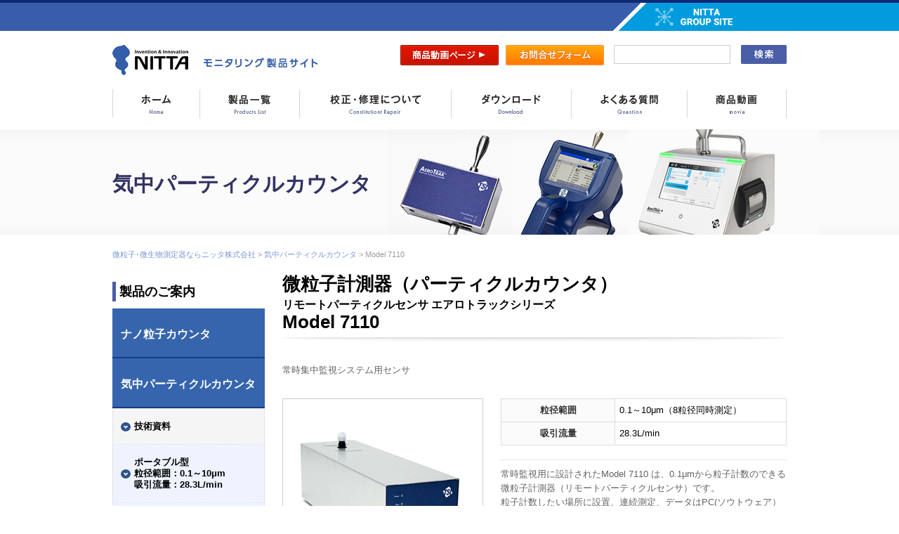

--- FILE ---
content_type: text/html; charset=UTF-8
request_url: https://nitta-monitoring.com/particle/aerotrak-7110/
body_size: 64238
content:
<!DOCTYPE html>
<html lang="ja" dir="ltr">
<head>
<meta charset="UTF-8" />
<title>Model 7110 | 微粒子･微生物測定器ならニッタ株式会社 </title>
<script type="text/javascript" src="https://nitta-monitoring.com/wp-content/themes/nit/js/jquery1.4.2.js" ></script>
<script type="text/javascript" src="https://nitta-monitoring.com/wp-content/themes/nit/js/child.js" ></script>
<script type="text/javascript" src="https://nitta-monitoring.com/wp-content/themes/nit/js/fixHeight.js" ></script>
<script type="text/javascript" src="https://nitta-monitoring.com/wp-content/themes/nit/js/smooth-link.js" ></script>
<script type="text/javascript" src="https://nitta-monitoring.com/wp-content/themes/nit/js/jquery.easing-1.3.pack.js"></script>

<!--[if IE]><meta http-equiv="X-UA-Compatible" content="IE=edge"><![endif]-->
<!--[if lt IE 8]>
<script src="https://ie7-js.googlecode.com/svn/version/2.1(beta4)/IE8.js"></script>
<![endif]-->
<!--[if lt IE 9]><script type="text/javascript" src="http://liginc.co.jp/wp-content/themes/lig2013/js/html5shiv.js"></script><![endif]-->
<link rel="shortcut icon" href="https://nitta-monitoring.com/wp-content/themes/nit/images/favicon.png" >
<meta name="description" content="常時集中監視システム用センサ AeroTrak7000シリーズ AeroTrak 7110 についてご紹介しています。" />

<meta name="keywords" content="パーティクルカウンター" />

<link href="https://nitta-monitoring.com/wp-content/themes/nit/js/bxslider/jquery.bxslider.css" rel="stylesheet" type="text/css" media="all">
<link href="https://nitta-monitoring.com/wp-content/themes/nit/style.css" rel="stylesheet" media="all">
<link href="https://nitta-monitoring.com/wp-content/themes/nit/sp.css" rel="stylesheet" media="all">
<script type="text/javascript" src="https://nitta-monitoring.com/wp-content/themes/nit/js/common.js"></script>
<meta name='robots' content='max-image-preview:large' />
<link rel='dns-prefetch' href='//s.w.org' />
		<script type="text/javascript">
			window._wpemojiSettings = {"baseUrl":"https:\/\/s.w.org\/images\/core\/emoji\/13.1.0\/72x72\/","ext":".png","svgUrl":"https:\/\/s.w.org\/images\/core\/emoji\/13.1.0\/svg\/","svgExt":".svg","source":{"concatemoji":"https:\/\/nitta-monitoring.com\/wp-includes\/js\/wp-emoji-release.min.js?ver=5.8.12"}};
			!function(e,a,t){var n,r,o,i=a.createElement("canvas"),p=i.getContext&&i.getContext("2d");function s(e,t){var a=String.fromCharCode;p.clearRect(0,0,i.width,i.height),p.fillText(a.apply(this,e),0,0);e=i.toDataURL();return p.clearRect(0,0,i.width,i.height),p.fillText(a.apply(this,t),0,0),e===i.toDataURL()}function c(e){var t=a.createElement("script");t.src=e,t.defer=t.type="text/javascript",a.getElementsByTagName("head")[0].appendChild(t)}for(o=Array("flag","emoji"),t.supports={everything:!0,everythingExceptFlag:!0},r=0;r<o.length;r++)t.supports[o[r]]=function(e){if(!p||!p.fillText)return!1;switch(p.textBaseline="top",p.font="600 32px Arial",e){case"flag":return s([127987,65039,8205,9895,65039],[127987,65039,8203,9895,65039])?!1:!s([55356,56826,55356,56819],[55356,56826,8203,55356,56819])&&!s([55356,57332,56128,56423,56128,56418,56128,56421,56128,56430,56128,56423,56128,56447],[55356,57332,8203,56128,56423,8203,56128,56418,8203,56128,56421,8203,56128,56430,8203,56128,56423,8203,56128,56447]);case"emoji":return!s([10084,65039,8205,55357,56613],[10084,65039,8203,55357,56613])}return!1}(o[r]),t.supports.everything=t.supports.everything&&t.supports[o[r]],"flag"!==o[r]&&(t.supports.everythingExceptFlag=t.supports.everythingExceptFlag&&t.supports[o[r]]);t.supports.everythingExceptFlag=t.supports.everythingExceptFlag&&!t.supports.flag,t.DOMReady=!1,t.readyCallback=function(){t.DOMReady=!0},t.supports.everything||(n=function(){t.readyCallback()},a.addEventListener?(a.addEventListener("DOMContentLoaded",n,!1),e.addEventListener("load",n,!1)):(e.attachEvent("onload",n),a.attachEvent("onreadystatechange",function(){"complete"===a.readyState&&t.readyCallback()})),(n=t.source||{}).concatemoji?c(n.concatemoji):n.wpemoji&&n.twemoji&&(c(n.twemoji),c(n.wpemoji)))}(window,document,window._wpemojiSettings);
		</script>
		<style type="text/css">
img.wp-smiley,
img.emoji {
	display: inline !important;
	border: none !important;
	box-shadow: none !important;
	height: 1em !important;
	width: 1em !important;
	margin: 0 .07em !important;
	vertical-align: -0.1em !important;
	background: none !important;
	padding: 0 !important;
}
</style>
	<link rel='stylesheet' id='wp-block-library-css'  href='https://nitta-monitoring.com/wp-includes/css/dist/block-library/style.min.css?ver=5.8.12' type='text/css' media='all' />
<link rel='stylesheet' id='contact-form-7-css'  href='https://nitta-monitoring.com/wp-content/plugins/contact-form-7/includes/css/styles.css?ver=5.5.3' type='text/css' media='all' />
<link rel='stylesheet' id='contact-form-7-confirm-css'  href='https://nitta-monitoring.com/wp-content/plugins/contact-form-7-add-confirm/includes/css/styles.css?ver=5.1' type='text/css' media='all' />
<link rel='stylesheet' id='fancybox-for-wp-css'  href='https://nitta-monitoring.com/wp-content/plugins/fancybox-for-wordpress/assets/css/fancybox.css?ver=1.3.4' type='text/css' media='all' />
<script type='text/javascript' src='https://nitta-monitoring.com/wp-includes/js/jquery/jquery.min.js?ver=3.6.0' id='jquery-core-js'></script>
<script type='text/javascript' src='https://nitta-monitoring.com/wp-includes/js/jquery/jquery-migrate.min.js?ver=3.3.2' id='jquery-migrate-js'></script>
<script type='text/javascript' src='https://nitta-monitoring.com/wp-content/plugins/fancybox-for-wordpress/assets/js/jquery.fancybox.js?ver=1.3.4' id='fancybox-for-wp-js'></script>
<script type='text/javascript' src='https://nitta-monitoring.com/wp-content/plugins/standard-widget-extensions/js/jquery.cookie.js?ver=5.8.12' id='jquery-cookie-js'></script>
<link rel="https://api.w.org/" href="https://nitta-monitoring.com/wp-json/" /><link rel="alternate" type="application/json" href="https://nitta-monitoring.com/wp-json/wp/v2/pages/308" /><link rel="canonical" href="https://nitta-monitoring.com/particle/aerotrak-7110/" />
<link rel='shortlink' href='https://nitta-monitoring.com/?p=308' />
<link rel="alternate" type="application/json+oembed" href="https://nitta-monitoring.com/wp-json/oembed/1.0/embed?url=https%3A%2F%2Fnitta-monitoring.com%2Fparticle%2Faerotrak-7110%2F" />
<link rel="alternate" type="text/xml+oembed" href="https://nitta-monitoring.com/wp-json/oembed/1.0/embed?url=https%3A%2F%2Fnitta-monitoring.com%2Fparticle%2Faerotrak-7110%2F&#038;format=xml" />

<!-- Fancybox for WordPress v3.3.3 -->
<style type="text/css">
	.fancybox-slide--image .fancybox-content{background-color: #FFFFFF}div.fancybox-caption{display:none !important;}
	
	img.fancybox-image{border-width:10px;border-color:#FFFFFF;border-style:solid;}
	div.fancybox-bg{background-color:rgba(102,102,102,0.3);opacity:1 !important;}div.fancybox-content{border-color:#FFFFFF}
	div#fancybox-title{background-color:#FFFFFF}
	div.fancybox-content{background-color:#FFFFFF}
	div#fancybox-title-inside{color:#333333}
	
	
	
	div.fancybox-caption p.caption-title{display:inline-block}
	div.fancybox-caption p.caption-title{font-size:14px}
	div.fancybox-caption p.caption-title{color:#333333}
	div.fancybox-caption {color:#333333}div.fancybox-caption p.caption-title {background:#fff; width:auto;padding:10px 30px;}div.fancybox-content p.caption-title{color:#333333;margin: 0;padding: 5px 0;}body.fancybox-active .fancybox-container .fancybox-stage .fancybox-content .fancybox-close-small{display:block;}
</style><script type="text/javascript">
	jQuery(function () {

		var mobileOnly = false;
		
		if (mobileOnly) {
			return;
		}

		jQuery.fn.getTitle = function () { // Copy the title of every IMG tag and add it to its parent A so that fancybox can show titles
			var arr = jQuery("a[data-fancybox]");
									jQuery.each(arr, function() {
										var title = jQuery(this).children("img").attr("title");
										 var caption = jQuery(this).next("figcaption").html();
                                        if(caption && title){jQuery(this).attr("title",title+" " + caption)}else if(title){ jQuery(this).attr("title",title);}else if(caption){jQuery(this).attr("title",caption);}
									});			}

		// Supported file extensions

				var thumbnails = jQuery("a:has(img)").not(".nolightbox").not('.envira-gallery-link').not('.ngg-simplelightbox').filter(function () {
			return /\.(jpe?g|png|gif|mp4|webp|bmp|pdf)(\?[^/]*)*$/i.test(jQuery(this).attr('href'))
		});
		

		// Add data-type iframe for links that are not images or videos.
		var iframeLinks = jQuery('.fancyboxforwp').filter(function () {
			return !/\.(jpe?g|png|gif|mp4|webp|bmp|pdf)(\?[^/]*)*$/i.test(jQuery(this).attr('href'))
		}).filter(function () {
			return !/vimeo|youtube/i.test(jQuery(this).attr('href'))
		});
		iframeLinks.attr({"data-type": "iframe"}).getTitle();

				// Gallery All
		thumbnails.addClass("fancyboxforwp").attr("data-fancybox", "gallery").getTitle();
		iframeLinks.attr({"data-fancybox": "gallery"}).getTitle();

		// Gallery type NONE
		
		// Call fancybox and apply it on any link with a rel atribute that starts with "fancybox", with the options set on the admin panel
		jQuery("a.fancyboxforwp").fancyboxforwp({
			loop: false,
			smallBtn: true,
			zoomOpacity: "auto",
			animationEffect: "fade",
			animationDuration: 500,
			transitionEffect: "fade",
			transitionDuration: "300",
			overlayShow: true,
			overlayOpacity: "0.3",
			titleShow: true,
			titlePosition: "inside",
			keyboard: true,
			showCloseButton: true,
			arrows: true,
			clickContent:false,
			clickSlide: "close",
			mobile: {
				clickContent: function (current, event) {
					return current.type === "image" ? "toggleControls" : false;
				},
				clickSlide: function (current, event) {
					return current.type === "image" ? "close" : "close";
				},
			},
			wheel: false,
			toolbar: true,
			preventCaptionOverlap: true,
			onInit: function() { },			onDeactivate
	: function() { },		beforeClose: function() { },			afterShow: function(instance) { jQuery( ".fancybox-image" ).on("click", function( ){ ( instance.isScaledDown() ) ? instance.scaleToActual() : instance.scaleToFit() }) },				afterClose: function() { },					caption : function( instance, item ) {var title ="";if("undefined" != typeof jQuery(this).context ){var title = jQuery(this).context.title;} else { var title = ("undefined" != typeof jQuery(this).attr("title")) ? jQuery(this).attr("title") : false;}var caption = jQuery(this).data('caption') || '';if ( item.type === 'image' && title.length ) {caption = (caption.length ? caption + '<br />' : '') + '<p class="caption-title">'+title+'</p>' ;}return caption;},
		afterLoad : function( instance, current ) {current.$content.append('<div class=\"fancybox-custom-caption inside-caption\" style=\" position: absolute;left:0;right:0;color:#000;margin:0 auto;bottom:0;text-align:center;background-color:#FFFFFF \">' + current.opts.caption + '</div>');},
			})
		;

		/* Extra Calls */	})
</script>
<!-- END Fancybox for WordPress -->
  
<style type="text/css">
        .hm-swe-resize-message {
        height: 50%;
        width: 50%;
        margin: auto;
        position: absolute;
        top: 0; left: 0; bottom: 0; right: 0;
        z-index: 99999;

        color: white;
    }

    .hm-swe-modal-background {
        position: fixed;
        top: 0; left: 0; 	bottom: 0; right: 0;
        background: none repeat scroll 0% 0% rgba(0, 0, 0, 0.85);
        z-index: 99998;
        display: none;
    }
</style>
    <script type="text/javascript" src="https://nitta-monitoring.com/wp-content/themes/nit/js/bxslider/jquery.bxslider.min.js"></script>

<meta name="format-detection" content="telephone=no">

<script>
  jQuery(document).ready(function($){
    // set viewport
    spView = 'width=640';
    pcView = 'width=1000';

    if(navigator.userAgent.indexOf('iPhone') > 0 || navigator.userAgent.indexOf('iPod') > 0 || (navigator.userAgent.indexOf('Android') > 0 && navigator.userAgent.indexOf('Mobile') > 0)){
      $('head').prepend('<meta name="viewport" content="' + spView + '">');
    } else {
      $('head').prepend('<meta name="viewport" content="' + pcView + '">');
    }
  });
</script>

<style type="text/css">
  @-ms-viewport { width: device-width; }
  /* windows pc (IE) ↑ここは固定しない！ */

    @media screen and (max-width: 1000px) {
      @-ms-viewport { width: 1000px; }
      /* windows タブレット */
    }
    @media screen and (max-width: 640px) {
      @-ms-viewport { width: 640px; }
      /* windows phone */
    }
</style>
</head>

<body>
<script>
  (function(i,s,o,g,r,a,m){i['GoogleAnalyticsObject']=r;i[r]=i[r]||function(){
  (i[r].q=i[r].q||[]).push(arguments)},i[r].l=1*new Date();a=s.createElement(o),
  m=s.getElementsByTagName(o)[0];a.async=1;a.src=g;m.parentNode.insertBefore(a,m)
  })(window,document,'script','//www.google-analytics.com/analytics.js','ga');

  ga('create', 'UA-50871693-1', 'nitta-monitoring.com');
  ga('send', 'pageview');

</script>
  <div class="cf">
    <div class="header-band">
      <div class="header-band_inner">
        <div class="header-band_logo">
          <a href="https://www.nittagroup.com/en/"><img src="https://nitta-monitoring.com/wp-content/themes/nit/images/nitta_group_link.png" alt="ニッタ株式会社" class="" alt="NITTA GROUP SITE" width="100%"></a>
        </div>
      </div>
    </div>
    <div class="header-outbox cf" id="top">
      <div class="left-area">
        <a href="https://www.nitta.co.jp/">
          <img src="https://nitta-monitoring.com/wp-content/themes/nit/images/logo-nitta-title.gif" alt="ニッタ株式会社" class="pc inline">
          <img src="https://nitta-monitoring.com/wp-content/themes/nit/images/logo-nitta-title_sp.png" alt="ニッタ株式会社" class="sp inline">
        </a>
      </div>

      <a href="https://nitta-monitoring.com" class="monitoring-logo">
        <img src="https://nitta-monitoring.com/wp-content/themes/nit/images/ttl-monitoring.gif" alt="モニタリング製品サイト">
      </a>

      <div class="right-area cf pc">
        <div class="inner-box cf">
                  <form name="searchform1" id="searchform1" class="left-area pc" method="get" action="https://nitta-monitoring.com/">  
          <input name="s" id="s" value="" type="text" />  
          <input type="image" alt="検索" name="searchBtn1" id="searchBtn1" src="https://nitta-monitoring.com/wp-content/themes/nit/images/btn-search.png" />  
        </form>

        <form name="searchform1" id="searchform1" class="left-area sp" method="get" action="https://nitta-monitoring.com/">  
          <input name="s" id="s" value="" type="text" placeholder="キーワードで検索" />  
          <input type="image" alt="検索" name="searchBtn1" id="searchBtn1" src="https://nitta-monitoring.com/wp-content/themes/nit/images/btn-search_sp.png" />  
        </form>          <a href="https://nitta-monitoring.com/movie/"><img src="https://nitta-monitoring.com/wp-content/themes/nit//images/btn-shot-movie.gif" alt="商品動画"></a>
          <a href="https://www.nitta.co.jp/inquiry/edit/?inquiry_type=1&content_type=8" target="_blank" onclick="ga('send', 'event', 'link', 'click', 'ヘッダー');"><img src="https://nitta-monitoring.com/wp-content/themes/nit/images/btn-shot-inquiry.gif" alt="お問合せフォーム"></a>
        </div>
      </div>

      <div class="right-area cf sp">
        <div class="inner-box cf">
          <div class="left-area">
            <a href="https://nitta-monitoring.com/movie/">
              <img src="https://nitta-monitoring.com/wp-content/themes/nit/images/header-btn-movie_sp.png" alt="商品動画">
            </a>
          </div>
          <div class="left-area">
            <a href="https://www.nitta.co.jp/inquiry/edit/?inquiry_type=1&content_type=8">
              <img src="https://nitta-monitoring.com/wp-content/themes/nit/images/header-btn-contact_sp.png" alt="お問合わせ">
            </a>
          </div>
          <div id="nav-btn" class="left-area">
            <img src="https://nitta-monitoring.com/wp-content/themes/nit/images/header-btn-menu_sp.png" alt="メニュー">
          </div>
        </div>
      </div>
    </div>

    <div class="groval-navarea-btn sp">
      <ul class="cf">
        <li class="cont01">
          <a href="https://nitta-monitoring.com">ホーム<br><span class="text-blue">HOME</span></a>
        </li>
        <li class="cont02">
          <a href="https://nitta-monitoring.com/products/">製品一覧<br><span class="text-blue">Products List</span></a>
        </li>
        <li class="cont03">
          <a href="https://nitta-monitoring.com/proofreading-and-repair/">校正・修理について<br><span class="text-blue">Constitution Repair</span></a>
        </li>
        <li class="cont04">
          <a href="https://nitta-monitoring.com/download/">ダウンロード<br><span class="text-blue">Download</span></a>
        </li>
        <li class="cont05">
          <a href="https://nitta-monitoring.com/faq-products/">よくある質問<br><span class="text-blue">Question</span></a>
        </li>
        <li class="cont05">
          <a href="https://nitta-monitoring.com/movie/">商品動画<br><span class="text-blue">Movie</span></a>
        </li>
      </ul>
    </div>

    <div class="groval-navarea-btn pc">
      <ul class="cf">
        <li class="cont01"><a href="https://nitta-monitoring.com">
        <img src="https://nitta-monitoring.com/wp-content/themes/nit/images/btn-header01.png" alt="ホーム"></a></li>
        <li class="cont02"><a href="https://nitta-monitoring.com/products/">
        <img src="https://nitta-monitoring.com/wp-content/themes/nit/images/btn-header02.png" alt="製品一覧"></a></li>
        <li class="cont03"><a href="https://nitta-monitoring.com/proofreading-and-repair/">
        <img src="https://nitta-monitoring.com/wp-content/themes/nit/images/btn-header03.png" alt="校正・修理について"></a></li>
        <li class="cont04"><a href="https://nitta-monitoring.com/download/">
        <img src="https://nitta-monitoring.com/wp-content/themes/nit/images/btn-header04.png" alt="ダウンロード"></a></li>
        <li class="cont05"><a href="https://nitta-monitoring.com/faq-products/">
        <img src="https://nitta-monitoring.com/wp-content/themes/nit/images/btn-header05.png" alt="よくある質問"></a></li>
        <li class="cont06"><a href="https://nitta-monitoring.com/movie/">
        <img src="https://nitta-monitoring.com/wp-content/themes/nit/images/btn-header05.png" alt="商品動画"></a></li>
      </ul>
    </div>
  </div>

  <script>
    jQuery(document).ready(function($){
      $('#nav-btn img').on('click', function(){
        $(this).parent().parent().parent().parent().next().slideToggle('fast');
      });
    });
  </script>

  <div id="contents-area">
    
        <div class="main-img m-particle cf pc">
      <div class="element-title cf">
        気中パーティクルカウンタ
      </div>
    </div>

    
    <div class="main-box cf">


        <div class="pankuzu">
      <div class="breadcrumbs">
      <!-- Breadcrumb NavXT 7.0.2 -->
<span property="itemListElement" typeof="ListItem"><a property="item" typeof="WebPage" title="Go to 微粒子･微生物測定器ならニッタ株式会社." href="https://nitta-monitoring.com" class="home" ><span property="name">微粒子･微生物測定器ならニッタ株式会社</span></a><meta property="position" content="1"></span> &gt; <span property="itemListElement" typeof="ListItem"><a property="item" typeof="WebPage" title="Go to 気中パーティクルカウンタ." href="https://nitta-monitoring.com/particle/" class="post post-page" ><span property="name">気中パーティクルカウンタ</span></a><meta property="position" content="2"></span> &gt; <span property="itemListElement" typeof="ListItem"><span property="name" class="post post-page current-item">Model 7110</span><meta property="url" content="https://nitta-monitoring.com/particle/aerotrak-7110/"><meta property="position" content="3"></span>      </div>
    </div>
    
    
      <div class="contents-box">
              
<div class="el-half-area cf">
          <h1 class="el-subh1 pc">微粒子計測器（パーティクルカウンタ）<br><span>リモートパーティクルセンサ エアロトラックシリーズ</span><br>Model 7110</h1>
          <h1 class="el-subh1 sp table"><div class="cell">微粒子計測器（パーティクルカウンタ）<br><span>リモートパーティクルセンサ<br>エアロトラックシリーズ</span><br>Model 7110</div></h1>
          <div class="text-box pc">
            <p>常時集中監視システム用センサ</p>
          </div>
          <div class="left-area">
            <div id="gallery">
              <div class="gallery-img-area">
                <a class="cboxElement" href="/wp-content/themes/nit/images/particle/img-details-7110-big.jpg" alt="Model 7110の製品画像">
                <img class="zoom-img" src="/wp-content/themes/nit/images/particle/img-details-7110-sm.jpg" alt="Model 7110の製品画像">
                <img loading="lazy" width="38px" height="38px" class="magnifier-icon" src="/wp-content/themes/nit/images/icon-magnifier.gif" alt="拡大"></a>
                <img class="zoom-img sp" src="/wp-content/themes/nit/images/particle/img-details-7110-sm.jpg" alt="Model 7110の製品画像">
              </div>
            </div>
            
            <div class="pdf-button cf pc">
              <ul>
                <li><a href="/wp-content/themes/nit/pdf/Cleanliness.pdf" target="_blank" rel="noopener">カタログ<img alt="カタログ" src="/wp-content/themes/nit/images/category/ico-pdf.gif"></a></li>
              </ul>
            </div>
          </div>

          <div class="right-area">
            <div class="basic-spec sp inline">基本情報</div>
            <table>
              <tbody>
              <tr>
                <th>粒径範囲</th>
                <td>0.1～10μm<br class="sp inline">（8粒径同時測定）</td>
              </tr>
              <tr>
                <th>吸引流量</th>
                <td>28.3L/min</td>
              </tr>
              </tbody>
            </table>
            
            <div class="line-text pc">
              <p>常時監視用に設計されたModel 7110  は、0.1μmから粒子計数のできる微粒子計測器（リモートパーティクルセンサ）です。<br>粒子計数したい場所に設置、連続測定、データはPC(ソウトウェア）に自動収集されるため、粒子計数にかかわる手間を省け、作業効率が上がります。<br>外部真空源（ポンプ）を用いるため、パーティクルセンサは室内、真空源は機械室や天井裏に設置できます。</p>
            </div>
            <a class="right-btn pc" href="https://www.nitta.co.jp/inquiry/edit/?inquiry_type=1&amp;content_type=8" target="_blank" onclick="ga('send', 'event', 'link', 'click', '個別ページ');" rel="noopener"><img src="/wp-content/themes/nit/images/category/btn-inquiry-btn.gif" alt="お問合せフォーム"></a>
          </div>
        </div>

        <div class="sp-inner sp">
            <a class="right-btn sp" href="https://www.nitta.co.jp/inquiry/edit/?inquiry_type=1&amp;content_type=8"><img src="/wp-content/themes/nit/images/category/btn-inquiry-btn_sp.png" alt="お問合せフォーム"></a>
            <div class="line-text">
                <p>常時監視用に設計されたModel 7110  は、0.1μmから粒子計数のできる微粒子計測器（リモートパーティクルセンサ）です。<br>粒子計数したい場所に設置、連続測定、データはPC(ソウトウェア）に自動収集されるため、粒子計数にかかわる手間を省け、作業効率が上がります。<br>外部真空源（ポンプ）を用いるため、パーティクルセンサは室内、真空源は機械室や天井裏に設置できます。</p>
            </div>
            <div class="pdf-button cf sp">
              <ul>
                <li><a href="/wp-content/themes/nit/pdf/Cleanliness.pdf" target="_blank" rel="noopener">カタログ</a></li>
              </ul>
            </div>
        </div>

        <div class="table-ttl">
          <div class="outer-h2"><h2>仕様</h2></div>
          <p>適合規格：ISO 21501-4 / JIS B 9921 / CE</p>
        </div>

        <div class="table-outer-wrap_sp">
        <div class="table-outer_sp">
        <table class="table-range-free sp-table-800">
          <tbody>
            <tr>
            <th>型　式</th>
            <td class="table-bgcolor01">7110</td>
            </tr>
            <tr>
            <th>粒径チャンネル数</th>
            <td>8粒径</td>
            </tr>
            <tr>
            <th>粒径区分</th>
            <td>0.1/0.15/0.2/0.25/0.3/0.5/1.0/5.0μm</td>
            </tr>
            <tr>
            <th>試料流量</th>
            <td>28.3L/min（1ft³/min）</td>
            </tr>
            <tr>
            <th>最大可測粒子濃度*</th>
            <td>100,000個/28.3L</td>
            </tr>
            <tr>
            <th>偽計数</th>
            <td>5分あたり1個以下</td>
            </tr>
            <tr>
            <th>光　源</th>
            <td>HeNeレーザー</td>
            </tr>
            <tr>
            <th>寸法（W×D×H）mm</th>
            <td>127×456×134</td>
            </tr>
            <tr>
            <th>重　量</th>
            <td>5.23kg</td>
            </tr>
            <tr>
            <th>電源電圧</th>
            <td>AC100～240V（電源アダプタ利用）</td>
            </tr>
            <tr>
            <th>使用環境</th>
            <td>温度10～35℃ 湿度20～95%（結露なきこと）</td>
            </tr>
            <tr>
            <th>通信インターフェース</th>
            <td>Ethernet（Modbus）/ RS-485（Modbus）</td>
            </tr>
            <tr>
            <th>本体内データ保存</th>
            <td>2000データ</td>
            </tr>
            <tr>
            <th>外部警報出力</th>
            <td>無電圧A接点x1（AC/DC 0-60V 1A）<br>
            *各粒径の計数値異常・機器状態異常</td>
            </tr>
            <tr>
            <th>測定時間（周期）</th>
            <td>1秒～24時間</td>
            </tr>
            <tr>
            <th>接続チューブ径</th>
            <td>外径 5/8インチ 内径 1/2インチ</td>
            </tr>
            <tr>
            <th>筐体材質</th>
            <td>ステンレス</td>
            </tr>
            <tr>
            <th>標準付属品</th>
            <td>・電源アダプタ/ケーブル ・取扱説明書(WEB DL)<br>
            ・校正証明書 ・検査成績書 ・トレーサビリティ(WEB DL)</td>
            </tr>
            <tr>
            <th>オプション</th>
            <td>・外部真空源（ポンプ）・等速吸引プローブ<br>
            ・チューブ ・LANケーブル ・パージフィルタ<br>
            ・HUB ・パソコン ・モニタリングソフトウェア</td>
            </tr>
          </tbody>
        </table>
        </div>
        </div>
        <p class="table-caption sp-inner sp">仕様表は横にスクロールしてご覧ください。</p>

        <p class="under-list-text">※備考　* @計数損失10%以下</p>

        <h3 class="type-a">測定例</h3>
        <div class="el-single-list">
          <ul>
            <li>クリーンエリア内の清浄度をリアルタイムに連続監視</li>
          </ul>
        </div>
                            <h4 class="el-quartet-h4">気中パーティクルカウンタ</h4>
          <ul class="fixHeight page cf">
            <li class="el-products-piece cf">
              <div class="out-box cf">
              <p class="headline"><a class="not-button" href="https://nitta-monitoring.com/particle/aerotrak-9110/">ポータブル パーティクルカウンタ 9110</a></p>
                <p>
                  <a class="not-button" href="https://nitta-monitoring.com/particle/aerotrak-9110/">
                  <img src="/wp-content/themes/nit/images/products/img-products-01.jpg" alt="ポータブル パーティクルカウンタ 9110" class="img-space01"></a>
                  計測範囲： 0.1～10μm<br>
                  吸引流量： 28.3L/min<br>
                  日本語タッチパネル<br>
                  半導体・電子部品・液晶業界<br>
                  <a href="https://nitta-monitoring.com/particle/aerotrak-9110/"><img src="/wp-content/themes/nit/images/category/btn-120-01.gif" alt="詳細はこちら"></a>
                </p>
              </div>
            </li>

            <li class="el-products-piece cf">
              <div class="out-box cf">
              <p class="headline"><a class="not-button" href="https://nitta-monitoring.com/particle/aerotrak-a100-31-a100-35/">ポータブル パーティクルカウンタ A100-31/A100-35</a></p>
                <p>
                  <a class="not-button" href="https://nitta-monitoring.com/particle/aerotrak-a100-31-a100-35/">
                  <img src="/wp-content/themes/nit/images/products/img-products-41.jpg" alt="ポータブル パーティクルカウンタ A100-31/A100-35" class="img-space01"></a>
                  計測範囲：0.3～10μm<br>
                  吸引流量：28.3・50L/min<br>
                  日本語タッチパネル<br>
                  製薬・医療・食品・液晶業界<br>
                  <a href="https://nitta-monitoring.com/particle/aerotrak-a100-31-a100-35/"><img src="/wp-content/themes/nit/images/category/btn-120-01.gif" alt="詳細はこちら"></a>
                </p>
              </div>
            </li>

            <li class="el-products-piece cf">
              <div class="out-box cf">
              <p class="headline"><a class="not-button" href="https://nitta-monitoring.com/particle/aerotrak-a100-51-a100-55-a100-50/">ポータブル パーティクルカウンタ <span>A100-51/A100-55/A100-50</span></a></p>
                <p>
                  <a class="not-button" href="https://nitta-monitoring.com/particle/aerotrak-a100-51-a100-55-a100-50/">
                  <img src="/wp-content/themes/nit/images/products/img-products-41.jpg" alt="ポータブル パーティクルカウンタA100-51/A100-55/A100-50" class="img-space01"></a>
                  計測範囲： 0.5～25μm<br>
                  吸引流量：<br>
                  28.3・50・100L/min<br>
                  日本語タッチパネル<br>
                  製薬・医療・食品・自動車業界<br>
                  <a href="https://nitta-monitoring.com/particle/aerotrak-a100-51-a100-55-a100-50/"><img src="/wp-content/themes/nit/images/category/btn-120-01.gif" alt="詳細はこちら"></a>
                </p>
              </div>
            </li>

            <li class="el-products-piece cf">
              <div class="out-box cf">
              <p class="headline"><a class="not-button" href="https://nitta-monitoring.com/particle/aerotrak-9303-9306/">ハンドヘルド パーティクルカウンタ 9303/9306</a></p>
                <p>
                  <a class="not-button" href="https://nitta-monitoring.com/particle/aerotrak-9303-9306/">
                  <img src="/wp-content/themes/nit/images/products/img-products-04.jpg" alt="ハンドヘルド パーティクルカウンタ 9303/9306" class="img-space01"></a>
                  計測範囲： 0.3～25μm<br>
                  吸引流量： 2.83L/min<br>
                  3粒径計測（9303）<br>
                  6粒径計測（9306）<br>
                  日本語タッチパネル（9306）<br>
                  <a href="https://nitta-monitoring.com/particle/aerotrak-9303-9306/"><img src="/wp-content/themes/nit/images/category/btn-120-01.gif" alt="詳細はこちら"></a>
                </p>
              </div>
            </li>

            <!--
            <li class="el-products-piece cf">
              <div class="out-box cf">
              <p class="headline"><a class="not-button" href="https://nitta-monitoring.com/particle/recdus/">無線対応 パーティクルカウンタ 501</a></p>
                <p>
                  <a class="not-button" href="https://nitta-monitoring.com/particle/recdus/">
                  <img src="/wp-content/themes/nit/images/products/img-products-33.jpg" alt="無線対応 パーティクルカウンタ 501" class="img-space01"></a>
                  計測範囲： 0.5～25μm<br>
                  吸引流量： 2.83L/min<br>
                  iPadから遠隔操作<br>
                  日本語表示<br>
                  <a href="https://nitta-monitoring.com/particle/recdus/"><img src="/wp-content/themes/nit/images/category/btn-120-01.gif" alt="詳細はこちら"></a>
                </p>
              </div>
            </li>
          -->
            <li class="el-products-piece cf">
              <div class="out-box cf">
              <p class="headline"><a class="not-button" href="https://nitta-monitoring.com/particle/aerotrak-7110/">リモート パーティクルセンサ 7110</a></p>
                <p>
                  <a class="not-button" href="https://nitta-monitoring.com/particle/aerotrak-7110/">
                  <img src="/wp-content/themes/nit/images/products/img-products-05.jpg" alt="リモート パーティクルセンサ 7110" class="img-space01"></a>
                  計測範囲： 0.1～10μm<br>
                  吸引流量： 28.3L/min<br>
                  連続監視<br>
                  多点モニタリング用センサ<br>
                  半導体・電子部品・液晶業界<br>
                  <a href="https://nitta-monitoring.com/particle/aerotrak-7110/"><img src="/wp-content/themes/nit/images/category/btn-120-01.gif" alt="詳細はこちら"></a>
                </p>
              </div>
            </li>

            <li class="el-products-piece cf">
              <div class="out-box cf">
              <p class="headline"><a class="not-button" href="https://nitta-monitoring.com/particle/7000series/">リモート パーティクルセンサ <span>7201/7301/7310/7501/7510</span></a></p>
                <p>
                  <a class="not-button" href="https://nitta-monitoring.com/particle/7000series/">
                  <img src="/wp-content/themes/nit/images/products/img-products-06.jpg" alt="リモート パーティクルセンサ 7201/7301/7310/7501/7510" class="img-space01"></a>
                  計測範囲： 0.2～25μm<br>
                  吸引流量： 2.83・28.3L/min<br>
                  連続監視<br>
                  多点モニタリング用センサ<br>
                  製薬・医療・食品・液晶業界<br>
                  <a href="https://nitta-monitoring.com/particle/7000series/"><img src="/wp-content/themes/nit/images/category/btn-120-01.gif" alt="詳細はこちら"></a>
                </p>
              </div>
            </li>

            <li class="el-products-piece cf">
              <div class="out-box cf">
              <p class="headline"><a class="not-button" href="https://nitta-monitoring.com/particle/6201-6301-6501-6310-6510/">
              リモートパーティクルセンサ（ポンプ内蔵タイプ）<br><span>6201/6301/6501/6310/6510</span></a></p>
                <p>
                  <a class="not-button" href="https://nitta-monitoring.com/particle/6201-6301-6501-6310-6510/">
                  <img src="/wp-content/themes/nit/images/products/img-products-35.jpg" alt="AeroTrak 6201/6301/6501" class="img-space01"></a>
                  計測範囲： 0.2～25μm<br>
                  吸引流量： 2.83・28.3L/min<br>
                  連続監視<br>
                  多点モニタリング用センサ<br>
                  製薬・医療・食品・液晶業界
                  <a href="https://nitta-monitoring.com/particle/6201-6301-6501-6310-6510/"><img src="/wp-content/themes/nit/images/category/btn-120-01.gif" alt="詳細はこちら"></a>
                </p>
              </div>
            </li>

            <li class="el-products-piece cf">
              <div class="out-box cf">
              <p class="headline"><a class="not-button" href="https://nitta-monitoring.com/nano/">
              ナノ粒子カウンタ 9001</a></p>
                <p>
                  <a class="not-button" href="https://nitta-monitoring.com/nano/">
                  <img src="/wp-content/themes/nit/images/products/img-products-00.png" alt="エアロトラックシリーズModel 9001" class="img-space01 border"></a>
                  粒径範囲：10nm～1μm<br>吸引流量：2.83L/min<br>凝縮液：超純水または脱イオン水<br>
                  <a href="https://nitta-monitoring.com/nano/"><img src="/wp-content/themes/nit/images/category/btn-120-01.gif" alt="詳細はこちら"></a>
                </p>
              </div>
            </li>
            
            <li class="el-products-piece cf">
              <div class="out-box cf">
              <p class="headline"><a class="not-button" href="https://nitta-monitoring.com/particle/aerotrak-7950-7955/">
              高圧ディフューザー（減圧器）7950/7955/7960</a></p>
                <p>
                  <a class="not-button" href="https://nitta-monitoring.com/particle/aerotrak-7950-7955/">
                  <img src="/wp-content/themes/nit/images/products/img-products-08.jpg" alt="高圧ディフューザー（減圧器）7950/7955" class="img-space01 border"></a>
                  高圧ガス(CDA/N2/Ar)の圧力をパーティクルカウンタの動作に適した一般大気圧に減圧します。<br>
                  <a href="https://nitta-monitoring.com/particle/aerotrak-7950-7955/"><img src="/wp-content/themes/nit/images/category/btn-120-01.gif" alt="詳細はこちら"></a>
                </p>
              </div>
            </li>

            
          </ul>

          <div class="el-out-line cf">
            <p class="last-af">アフターサービス（校正・修理）について</p>
            <p>修理・点検・校正作業は、ニッタ㈱奈良工場および東京サービスセンタの2拠点で対応しています。微粒子計測器の分野で30年以上の経験を持ち、知識、情報、専門的な技術を蓄積してきました。ニッタ独自の技術力で、優れたメンテナンスサービス体制を構築しています。</p>
            <a href="https://nitta-monitoring.com/proofreading-and-repair/"><img alt="詳細はこちら" src="/wp-content/themes/nit/images/category/btn-179-01.gif"></a>
          </div>

                </div>
            <div class="side-column cf">
        <div class="side-title">製品のご案内</div>
          <div class="menu-particle-container">
            <ul>
            <li><a href="https://nitta-monitoring.com/nano/">ナノ粒子カウンタ</a></li>
            <li class="current-menu-item"><a href="https://nitta-monitoring.com/particle/">気中パーティクルカウンタ</a>
            <ul class="sub-menu">
              <li><a href="https://nitta-monitoring.com/particle/particle-about/">技術資料</a></li>
              <li class="menu-pick"><a href="https://nitta-monitoring.com/particle/aerotrak-9110/">ポータブル型<br>粒径範囲：0.1～10μm<br>吸引流量：28.3L/min</a></li>
              <li class="menu-pick"><a href="https://nitta-monitoring.com/particle/aerotrak-a100-31-a100-35/">ポータブル型<br>粒径範囲：0.3～25µm<br>吸引流量：28.3L・50L/min</a></li>
              <li><a href="https://nitta-monitoring.com/particle/aerotrak-a100-51-a100-55-a100-50/">ポータブル型<br>粒径範囲：0.5～25μm<br>吸引流量：28.3L・50L・100L/min</a></li>
<!--
              <li><a href="https://nitta-monitoring.com/particle/recdus/">無線対応 ポータブル型<br> 粒径範囲：0.5～25μm<br>吸引流量：2.83L/min</a></li>
-->
              <li class="menu-pick"><a href="https://nitta-monitoring.com/particle/aerotrak-9303-9306/">ハンドヘルド型<br>粒径範囲：0.3～25μm<br> 吸引流量：2.83L/min</a></li>
              <li><a href="https://nitta-monitoring.com/particle/aerotrak-7110/">常時監視 小型センサ<br>粒径範囲：0.1～10μm<br>吸引流量：28.3L/min</a></li>
              <li><a href="https://nitta-monitoring.com/particle/7000series/">常時監視 小型センサ<br> 0.2μm～ 0.3μm～ 0.5μm～<br> 吸引流量：2.83L・28.3L/min</a></li>
              <li><a href="https://nitta-monitoring.com/particle/6201-6301-6501-6310-6510/" class="wijit">常時監視 ポンプ内蔵センサ<br>0.2μm～  0.3μm～ 0.5μm～<br>吸引流量：2.83・28.3L/min</a></li>
              <li><a href="https://nitta-monitoring.com/particle/aerotrak-7950-7955/" class="wijit">高圧ディフューザー（減圧器）</a></li>
            </ul>
            </li>
            <li><a href="https://nitta-monitoring.com/cleanliness/">清浄度監視システム</a></li>
            <li><a href="https://nitta-monitoring.com/biotrak/">バイオパーティクル<br>カウンタ BioTrak</a></li>
            <li><a title="sar" href="https://nitta-monitoring.com/sanitary/" class="wijit">ATP・迅速衛生検査製品</a></li>
            <li class="current-menu-item"><a href="https://nitta-monitoring.com/biojyosen/">バイオ除染製品<br>(過酢酸除染システム)</a></li>
          </ul>
         </div>
       </div>
      <!--side-column-->

      
      <!--contents-box-->
      </div>
    <!--out-box-->
  </div>
  <!--contents-area-->

  <div class="footer">
    <div class="footer-area">
      <div class="footer-button pc">
        <a href="#top"><img src="https://nitta-monitoring.com/wp-content/themes/nit/images/btn-footertop.gif" alt="ページトップへ戻る"></a>
      </div>

            <div class="sp-headline sp">製品情報</div>
      <div class="category-area cf sp">

        <div class="category-block">
          <a href="https://nitta-monitoring.com/nano/">
            <div class="category-box a00">
              <div class="sentence-area">
                <h2 class="sp-list-right-arrow-left">ナノ粒子カウンタ（CPC/凝縮粒子）</h2>
                <p>空気中に浮遊するナノ粒子を測定する機器はこちら</p>
              </div>
            </div>
          </a>
        </div>

        <div class="category-block">
          <a href="https://nitta-monitoring.com/particle/">
            <div class="category-box a01">
              <div class="sentence-area">
                <h2 class="sp-list-right-arrow-left">気中パーティクルカウンタ</h2>
                <p>空気中に浮遊する微粒子と粒子径を測定する機器はこちら</p>
              </div>
            </div>
          </a>
        </div>

        <div class="category-block">
          <a href="https://nitta-monitoring.com/cleanliness/">
            <div class="category-box a02">
              <div class="sentence-area">
                <h2 class="sp-list-right-arrow-left">清浄度監視システム</h2>
                <p>室内、装置内の清浄度を自動でモニタリングするにはこちら</p>
              </div>
            </div>
          </a>
        </div>

        <div class="category-block">
          <a href="https://nitta-monitoring.com/biotrak/">
            <div class="category-box a03">
              <div class="sentence-area">
                <h2 class="sp-list-right-arrow-left">バイオパーティクルカウンタ BioTrak</h2>
                <p>空気中の浮遊菌・浮遊粒子数をリアルタイムに測定</p>
              </div>
            </div>
          </a>
        </div>

        <div class="category-block">
          <a href="https://nitta-monitoring.com/sanitary/">
            <div class="category-box a04">
              <div class="sentence-area">
                <h2 class="sp-list-right-arrow-left">ATP・迅速衛生検査製品</h2>
                <p>”簡単便利” 食品衛生管理や院内感染対策に最適な迅速検査キット</p>
              </div>
            </div>
          </a>
        </div>

        <div class="category-block">
          <a href="https://nitta-monitoring.com/biojyosen/">
            <div class="category-box a05">
              <div class="sentence-area">
                <h2 class="sp-list-right-arrow-left">バイオ除染製品(過酢酸除染システム)</h2>
                <p>ニッタ独自の過酢酸除染システムでバイオクリーンルームの問題を解決いたします！</p>
              </div>
            </div>
          </a>
        </div>

        <div class="sp">
                  <form name="searchform1" id="searchform1" class="left-area pc" method="get" action="https://nitta-monitoring.com/">  
          <input name="s" id="s" value="" type="text" />  
          <input type="image" alt="検索" name="searchBtn1" id="searchBtn1" src="https://nitta-monitoring.com/wp-content/themes/nit/images/btn-search.png" />  
        </form>

        <form name="searchform1" id="searchform1" class="left-area sp" method="get" action="https://nitta-monitoring.com/">  
          <input name="s" id="s" value="" type="text" placeholder="キーワードで検索" />  
          <input type="image" alt="検索" name="searchBtn1" id="searchBtn1" src="https://nitta-monitoring.com/wp-content/themes/nit/images/btn-search_sp.png" />  
        </form>        </div>

      </div>
      
      <div class="sp-headline sp">その他のコンテンツ</div>
      <div class="other-area sp text-blue">
        <a href="https://nitta-monitoring.com/proofreading-and-repair/" class="other-box sp-list-right-arrow-right text-blue">校正・修理について</a>
        <a href="https://nitta-monitoring.com/download/" class="other-box sp-list-right-arrow-right text-blue">ダウンロード</a>
        <a href="https://nitta-monitoring.com/faq-products/" class="other-box sp-list-right-arrow-right text-blue">よくある質問</a>
        <a href="https://nitta-monitoring.com/movie/" class="other-box sp-list-right-arrow-right text-blue">商品動画</a>
      </div>

      <div class="inquiry-forme">
        <img src="https://nitta-monitoring.com/wp-content/themes/nit/images/bg-footer-info.png" alt="お気軽にお問合せください 大阪本社：06-6563-1235 東京支社:03-6744-2740" class="pc inline">
        <p class="sp-inquiry-text sp-right-arrow-whiteback-right sp inline text-blue">お気軽にお問合わせください</p>

        <div class="inquiry-btn">
          <a href="https://www.nitta.co.jp/inquiry/edit/?inquiry_type=1&content_type=8" target="_blank" onclick="ga('send', 'event', 'link', 'click', 'フッターお問合せ');" class="pc"><img src="https://nitta-monitoring.com/wp-content/themes/nit/images/btn-inquiry-form.gif" alt="お問合せフォームへ"></a>
          <a href="https://www.nitta.co.jp/inquiry/edit/?inquiry_type=1&content_type=8" class="sp inline"><img src="https://nitta-monitoring.com/wp-content/themes/nit/images/btn-inquiry-form_sp.png" alt="お問合せフォームへ"></a>
        </div>
      </div>

      <div class="tel-area sp">
        <div class="tel-block">
          <div class="tel-box">
            <span class="sp inline">大阪</span><a href="tel:06-6563-1235" class="tel-num text-blue-thin sp inline">06-6563-1235</a>
          </div>
          <div class="tel-box">
            <span class="sp inline">東京</span><a href="tel:03-6744-2740" class="tel-num text-blue-thin sp inline">03-6744-2740</a>
          </div>
        </div>
        <div class="tel-time">受付時間　平日9:00〜17:30 (土日祝休)</div>
      </div>

      <div class="footer-menu cf pc">
        <ul>
          <li><a href="https://nitta-monitoring.com/products/">製品一覧</a></li>
          <li><a href="https://nitta-monitoring.com/proofreading-and-repair/">校正･修理について</a></li>
          <li><a href="https://nitta-monitoring.com/download/">ダウンロード</a></li>
          <li><a href="https://nitta-monitoring.com/faq-products/">よくある質問</a></li>
          <li><a href="https://www.nitta.co.jp/inquiry/edit/?inquiry_type=1&content_type=8" target="_blank" onclick="ga('send', 'event', 'link', 'click', 'フッターテキスト');">お問い合わせ</a></li>
          <li><a href="https://nitta-monitoring.com/movie/">商品動画</a></li>
        </ul>
      </div>

      <div class="site-map cf">
        <div class="left-area cf">
          <h4 class="pc"><a href="https://nitta-monitoring.com/nano/">ナノ粒子カウンタ（CPC/凝縮粒子）</a></h4>
          <h4 class="sp table"><a href="https://nitta-monitoring.com/nano/" class="cell">ナノ粒子カウンタ（CPC/凝縮粒子）</a></h4>
          <h4 class="h4-2nd pc"><a href="https://nitta-monitoring.com/particle/">気中パーティクルカウンタ</a></h4>
          <h4 class="sp table">
            <a href="https://nitta-monitoring.com/particle/" class="cell">気中パーティクルカウンタ</a>
            <div class="cell site-map-btn_sp">
              <img src="https://nitta-monitoring.com/wp-content/themes/nit/images/ico-plus_sp.png" alt="" class="plus">
              <img src="https://nitta-monitoring.com/wp-content/themes/nit/images/ico-minus_sp.png" alt="" class="minus">
            </div>
          </h4>
          <div class="site-map-child_sp">
            <ul>
              <li><a href="https://nitta-monitoring.com/particle/particle-info/">パーティクルカウンタ（微粒子計測器）とは？</a></li>
              <li><a href="https://nitta-monitoring.com/particle/particle-selection/">パーティクルカウンタ（微粒子計測器）<br class="sp inline">の有効性・選定</a></li>
              <li><a href="https://nitta-monitoring.com/particle/particle-principle/">パーティクルカウンタ（微粒子計測器）<br class="sp inline">測定原理</a></li>
              <li><a href="https://nitta-monitoring.com/particle/particle-about/">技術資料</a></li>
              <li><a href="https://nitta-monitoring.com/particle/particle-cleanroom/">クリーンルーム規格（ISO 14644-1:2015）</a></li>
              <li><a href="https://nitta-monitoring.com/particle/aerotrak-9110/">Model 9110</a></li>
              <li><a href="https://nitta-monitoring.com/particle/aerotrak-a100-31-a100-35/">Model A100-31/A100-35</a></li>
              <li><a href="https://nitta-monitoring.com/particle/aerotrak-a100-51-a100-55-a100-50/">Model A100-51/A100-55/A100-50</a></li>
              <li class="unchild"><a href="https://nitta-monitoring.com/particle/aerotrak-9303-9306/">ハンドヘルド パーティクルカウンタ<br>Model 9303/9306</a></li>
              <li><a href="https://nitta-monitoring.com/particle/aerotrak-7110/">Model 7110</a></li>
              <li class="unchild"><a href="https://nitta-monitoring.com/particle/7000series/">Model 7000シリーズ<br>(デジタル方式･アナログ方式)<br>7201/7301/7501/7310/7510</a></li>
              <li><a href="https://nitta-monitoring.com/particle/aerotrak-7950-7955/">Model 7950/7955/7960</a></li>
              <li><a href="https://nitta-monitoring.com/particle/6201-6301-6501-6310-6510/">Model 6201/6301/6501/6310/6510</a></li>
            </ul>
          </div>

          <h4 class="h4pluse pc"><a href="https://nitta-monitoring.com/cleanliness/">清浄度監視システム</a></h4>
          <h4 class="sp table">
            <a href="https://nitta-monitoring.com/cleanliness/" class="cell">清浄度監視システム</a>
            <div class="cell site-map-btn_sp">
              <img src="https://nitta-monitoring.com/wp-content/themes/nit/images/ico-plus_sp.png" alt="" class="plus">
              <img src="https://nitta-monitoring.com/wp-content/themes/nit/images/ico-minus_sp.png" alt="" class="minus">
            </div>
          </h4>
          <div class="site-map-child_sp">
            <h5>流路切替方式（マニホールド方式）</h5>
            <ul>
              <li><a href="https://nitta-monitoring.com/particle/aerotrak-9110/">Model 9110</a></li>
              <li><a href="https://nitta-monitoring.com/particle/aerotrak-a100-31-a100-35/">Model A100-31</a></li>
              <li><a href="https://nitta-monitoring.com/cleanliness/manifold/sensor-unit/">センサーユニット（流路切替方式）</a></li>
              <li><a href="https://nitta-monitoring.com/cleanliness/software/">モニタリング ソフトウェア</a></li>
              <li><a href="/wp-content/themes/nit/pdf/monitoring-system.pdf">製薬工場の清浄度監視システム</a></li>
            </ul>

            <h5>常時監視方式（センサ多点方式）</h5>
            <ul>
              <li><a href="https://nitta-monitoring.com/particle/aerotrak-7110/">Model 7110</a></li>
              <li class="unchild"><a href="https://nitta-monitoring.com/particle/7000series/">Model 7000シリーズ<br>
              (デジタル方式･アナログ方式)<br>
              7201/7301/7501/7310/7510</a></li>
              <li><a href="https://nitta-monitoring.com/particle/6201-6301-6501-6310-6510/">Model 6201/6301/6501/6310/6510</a></li>
              <li><a href="https://nitta-monitoring.com/cleanliness/software/">モニタリング ソフトウェア</a></li>
              <li><a href="/wp-content/themes/nit/pdf/monitoring-system.pdf">製薬工場の清浄度監視システム</a></li>
            </ul>
          </div>
        </div>

        <div class="right-area cf">
          <h4 class="pc"><a href="https://nitta-monitoring.com/biotrak/">バイオパーティクルカウンタ　BioTrak</a></h4>
          <h4 class="sp table"><a href="https://nitta-monitoring.com/biotrak/" class="cell">バイオパーティクルカウンタ　BioTrak</a></h4>

          <h4 class="h4-2nd pc"><a href="https://nitta-monitoring.com/sanitary/">ATP・迅速衛生検査製品</a></h4>
          <h4 class="sp table">
            <a href="https://nitta-monitoring.com/sanitary/" class="cell">ATP・迅速衛生検査製品</a>
            <div class="cell site-map-btn_sp">
              <img src="https://nitta-monitoring.com/wp-content/themes/nit/images/ico-plus_sp.png" alt="" class="plus">
              <img src="https://nitta-monitoring.com/wp-content/themes/nit/images/ico-minus_sp.png" alt="" class="minus">
            </div>
          </h4>
          <div class="site-map-child_sp">
            <div class="left-area cf">
              <h5><a href="https://nitta-monitoring.com/sanitary/atp/">ATP検査について</a></h5>
              <ul>
                <li><a href="https://nitta-monitoring.com/sanitary/atp/Adenosine-Triphosphate/">ATP（アデノシン三リン酸）</a></li>
                <li><a href="https://nitta-monitoring.com/sanitary/atp/what/">ATP検査とは</a></li>
                <li><a href="https://nitta-monitoring.com/sanitary/atp/howto/">測定手順</a></li>
                <li><a href="https://nitta-monitoring.com/sanitary/atp/point-of-control/">管理点の設定 </a></li>
                <li><a href="https://nitta-monitoring.com/sanitary/atp/standard-value/">管理基準値の設定</a></li>
              </ul>

              <h5><a href="https://nitta-monitoring.com/sanitary/food/">食品衛生管理 製品一覧</a></h5>
              <ul>
                <li><a href="https://nitta-monitoring.com/sanitary/hospital/atp-ruminometer/">ATP検査測定用ルミノメータ</a></li>
                <li><a href="https://nitta-monitoring.com/sanitary/food/microsnap-ec/">迅速大腸菌・大腸菌群検査キット（AOAC PTM認証）</a></li>
                <li><a href="https://nitta-monitoring.com/sanitary/food/usa-snap/">ATP ふき取り用/水中用 検査キット</a></li>
                <li><a href="https://nitta-monitoring.com/sanitary/food/microsnap-total/">迅速一般生菌検査キット（AOAC PTM認証）</a></li>
                <li><a href="https://nitta-monitoring.com/sanitary/food/incubator/">インキュベーター</a></li>
                <li><a href="https://nitta-monitoring.com/sanitary/food/ensure-touch/">EnSURE Touch</a></li>
                <li><a href="https://nitta-monitoring.com/sanitary/food/protein/">残留タンパク・アレルゲン検出キット</a>
                <li><a href="https://nitta-monitoring.com/sanitary/food/listeria/">リステリア属菌迅速検出キット（AOAC RI認証）</a></li>
                <li><a href="https://nitta-monitoring.com/sanitary/food/sugar/">残留ブドウ糖・乳糖検出キット</a></li>
                <li><a href="https://nitta-monitoring.com/sanitary/food/salmonella/">サルモネラ検出キット</a></li>
                <li><a href="https://nitta-monitoring.com/sanitary/food/gluten/">残留グルテン検出キット</a></li>
                </li>
              </ul>
            </div>
          </div>
          <h4 class="h4-2nd pc"><a href="https://nitta-monitoring.com/biojyosen/">バイオ除染製品(過酢酸除染システム)</a></h4>
          <h4 class="sp table">
            <a href="https://nitta-monitoring.com/biojyosen/" class="cell">バイオ除染製品(過酢酸除染システム)</a>
            <div class="cell site-map-btn_sp">
              <img src="https://nitta-monitoring.com/wp-content/themes/nit/images/ico-plus_sp.png" alt="" class="plus">
              <img src="https://nitta-monitoring.com/wp-content/themes/nit/images/ico-minus_sp.png" alt="" class="minus">
            </div>
          </h4>
          <div class="site-map-child_sp">
              <ul>
                <li><a href="https://nitta-monitoring.com/biojyosen/spor-klenz/">スポアクレンズRTU(アクトリルの後継品)</a></li>
                <li><a href="https://nitta-monitoring.com/biojyosen/fogact/">FOGACT</a></li>
                <li><a href="https://nitta-monitoring.com/biojyosen/fogworks/">FOGWORKS</a></li>
                <li><a href="https://nitta-monitoring.com/biojyosen/vpass/">VPASS</a></li>
              </ul>
          </div>
        </div>
      </div>

      <div class="office-info-area sp">
        <a href="https://www.nitta.co.jp/company/">ニッタ株式会社　会社情報</a>
        <a href="https://www.nitta.co.jp/">ニッタ株式会社　本体サイト</a>
      </div>
    </div><!-- /.footer-area -->
  <script>
    jQuery(document).ready(function($){
      var w = $(window).width();
      var x = 640;
      if (w <= x) {
        $('.site-map-btn_sp').on('click', function(){
          $(this).parent().next().slideToggle('fast');
          $(this).toggleClass('active');
        });
        var headerHight = 113; //ヘッダの高さ
        $('a[href^=#]').click(function(){
            var href= $(this).attr("href");
            var target = $(href == "#" || href == "" ? 'html' : href);
            var position = target.offset().top-headerHight; //ヘッダの高さ分位置をずらす
            $("html, body").animate({scrollTop:position}, 500, "swing");
            return false;
        });
      } else {
        var headerHight = 0;
      }
      // outpagelink
      var url = $(location).attr("href");
      if (url.indexOf("?id=") == -1) {
      } else {
          var url_sp = url.split("?id=");
          var hash = "#" + url_sp[url_sp.length - 1];
          var target2 = $(hash);
          var position2 = target2.offset().top-headerHight;
          $("html, body").animate({scrollTop:position2}, 500, "swing");
      }

      $(".half").change(function(){
          var str = $(this).val();
          str = str.replace( /[Ａ-Ｚａ-ｚ０-９－！”＃＄％＆’（）＝＜＞，．？＿［］｛｝＠＾～￥]/g, function(s) {
              return String.fromCharCode(s.charCodeAt(0) - 65248);
          });
          $(this).val(str);
      }).change();
    });
  </script>
  </div><!-- /.footer -->

  <div class="footer-band">
    <div class="footer-band_inner">
      <p class="footer-copyright">Copyright © 2020 NITTA Corporation All Rights Reserved.</p>
    </div>
  </div>
  <script type='text/javascript' src='https://nitta-monitoring.com/wp-includes/js/comment-reply.min.js?ver=5.8.12' id='comment-reply-js'></script>
<script type='text/javascript' src='https://nitta-monitoring.com/wp-includes/js/dist/vendor/regenerator-runtime.min.js?ver=0.13.7' id='regenerator-runtime-js'></script>
<script type='text/javascript' src='https://nitta-monitoring.com/wp-includes/js/dist/vendor/wp-polyfill.min.js?ver=3.15.0' id='wp-polyfill-js'></script>
<script type='text/javascript' id='contact-form-7-js-extra'>
/* <![CDATA[ */
var wpcf7 = {"api":{"root":"https:\/\/nitta-monitoring.com\/wp-json\/","namespace":"contact-form-7\/v1"}};
/* ]]> */
</script>
<script type='text/javascript' src='https://nitta-monitoring.com/wp-content/plugins/contact-form-7/includes/js/index.js?ver=5.5.3' id='contact-form-7-js'></script>
<script type='text/javascript' src='https://nitta-monitoring.com/wp-includes/js/jquery/jquery.form.min.js?ver=4.3.0' id='jquery-form-js'></script>
<script type='text/javascript' src='https://nitta-monitoring.com/wp-content/plugins/contact-form-7-add-confirm/includes/js/scripts.js?ver=5.1' id='contact-form-7-confirm-js'></script>
<script type='text/javascript' id='standard-widget-extensions-js-extra'>
/* <![CDATA[ */
var swe = {"buttonplusurl":"url(https:\/\/nitta-monitoring.com\/wp-content\/plugins\/standard-widget-extensions\/images\/plus.gif)","buttonminusurl":"url(https:\/\/nitta-monitoring.com\/wp-content\/plugins\/standard-widget-extensions\/images\/minus.gif)","maincol_id":"contents-area","sidebar_id":"move-box","widget_class":"widget","readable_js":"","heading_marker":"1","scroll_stop":"1","accordion_widget":"","single_expansion":"","initially_collapsed":"1","heading_string":"h3","proportional_sidebar":"0","disable_iflt":"620","accordion_widget_areas":[""],"scroll_mode":"1","ignore_footer":"","custom_selectors":["#move-box .widget"],"slide_duration":"400","recalc_after":"5","recalc_count":"2","header_space":"0","enable_reload_me":"0","float_attr_check_mode":"","sidebar_id2":"","proportional_sidebar2":"0","disable_iflt2":"0","float_attr_check_mode2":"","msg_reload_me":"\u898b\u3084\u3059\u3044\u30ec\u30a4\u30a2\u30a6\u30c8\u3092\u4fdd\u3064\u305f\u3081\u306b\u30da\u30fc\u30b8\u3092\u518d\u30ed\u30fc\u30c9\u3057\u3066\u3044\u305f\u3060\u3051\u307e\u3059\u304b\uff1f","msg_reload":"\u518d\u30ed\u30fc\u30c9\u3059\u308b","msg_continue":"\u518d\u30ed\u30fc\u30c9\u305b\u305a\u306b\u7d9a\u884c"};
/* ]]> */
</script>
<script type='text/javascript' src='https://nitta-monitoring.com/wp-content/plugins/standard-widget-extensions/js/standard-widget-extensions.min.js?ver=5.8.12' id='standard-widget-extensions-js'></script>
<script type='text/javascript' src='https://nitta-monitoring.com/wp-includes/js/wp-embed.min.js?ver=5.8.12' id='wp-embed-js'></script>
</body>
</html>

--- FILE ---
content_type: text/css
request_url: https://nitta-monitoring.com/wp-content/themes/nit/style.css
body_size: 59580
content:
@charset "utf-8";

/* reset */
html, body, div, span, applet, object, iframe, h1, h2, h3, h4, h5, h6, p, blockquote, pre,
a, abbr, acronym, address, big, cite, code, del, dfn, em, img, ins, kbd, q, s, samp,
small, strike, strong, sub, sup, tt, var, b, u, i, center,
dl, dt, dd, ol, ul, li, fieldset, form, label, legend,
table, caption, tbody, tfoot, thead, tr, th, td, article, aside, canvas, details, embed,
figure, figcaption, footer, header, hgroup, menu, nav, output, ruby, section, summary,
time, mark, audio, video {
    background: none repeat scroll 0 0 transparent;
    border: 0 none;
    font-size: 100%;
    margin: 0;
    outline: 0 none;
    padding: 0;
    vertical-align: baseline;
}

body {
    background: none repeat scroll 0 0 white;
    font: 82%/1.6 'ヒラギノ角ゴ Pro W3','Hiragino Kaku Gothic Pro','メイリオ',Meiryo,'ＭＳ Ｐゴシック',Helvetica,sans-serif;
    display: block;
    width: 100%;
    height: 100%;
    border-top: solid 4px #0f2875;
}

h1,h2,h3,h4 {
    line-height: 1;
}

a {
    color: #000;

    text-decoration: none;
}

ol, ul {
    list-style: none outside none;
}

header {
    margin-bottom: 10px;
}

fieldset, img {
    vertical-align: bottom;
}

blockquote, q {
    quotes: none;
}

blockquote:before, blockquote:after, q:before, q:after {
    content: none;
}

ins {
    text-decoration: none;
}

del {
    text-decoration: line-through;
}

sup {
    position: relative;
    top: -4px;
    font-size: 82%;
}

br {
    letter-spacing: 0;
}

li {
    font-size: 13px;
}

hr {
    border: 0 none;
    height: 0;
    visibility: hidden;
}

select, input, textarea {
    font-size: 99%;
}

pre, code {
    font: 100% monospace;
}

.cf:after {
    content: "";
    display: block;
    clear: both;
}

.cf {
    zoom:1; /*for IE 5.5-7*/
    display: block;
  /*display: inline-block; /* for IE8 */
}

/*201705追記ここから*/
img {
    max-width: 100%;
}
/*201705追記ここまで*/

a img:hover {
    filter: alpha(opacity=75);
    -ms-filter: alpha(opacity=75);
    opacity: 0.75;
}

.img-space01 {
    display: block;
    margin: 0 14px 0 0;
}

.border {
    border: 1px solid #e5e5e5;
}

/*201607追記*/
.pc {
    display: block;
}
.pc.inline {
    display: inline-block;
}
.pc.table {
   display: table;
}
.sp {
    display: none;
}
.sp.inline {
    display: none;
}
.sp.table {
    display: none;
}

.block {
    display: block !important;
}
.il {
    display: inline !important;
}

/* common */
.header-outbox .inner-box {
	display:flex;
}
.header-outbox .inner-box img{
    margin-left: 10px;
}

#searchform1 {
    position: relative;
    margin-left: 14px;
    height: 27px;
    order: 2;
}

#keywords1  {
    width: 160px;
    height: 21px;
    border: 1px solid #CCC;
    padding: 2px;
}

#searchBtn1 {
    vertical-align: middle;
    color: #fff;
    font-size: 9px;
    font-weight: bold;
}

#searchform1 input#searchBtn1{
    behavior: url("/csshover3.htc");
    float: left;
    padding: 0 0 0 15px;
}

#searchform1 input#searchBtn1:hover{
    filter: alpha(opacity=50);
    -ms-filter: alpha(opacity=50);
    opacity: 0.5;
}

/* header */

.header-outbox {
    padding: 20px 0;
    width: 100%;
    max-width: 960px;
    margin: auto;
}

.left-area {
    float: left;
}

.right-area {
    float: right;
}

.align-right {
    text-align: right;
}

.mb40 {
    margin-bottom: 20px !important;
}

.header-menu {
    width: 960px;
    margin: auto;
}

.header-menu ul li {
    float: left;
    text-align: center;
    font-weight: bold;
    line-height: 15px;
}

.header-menu ul li a {
    padding: 5px 0;
    display: block;
}

.header-menu ul li a:hover {
    border: 0;
}

.header-menu ul li:last-child {
    width: 190px;
    border-right: 1px #d6d6d6 solid;
}

.header-menu ul li a span {
    font-size: 8px;
    font-weight: normal;
    color: #666;
}

.groval-navarea {
    margin: 0px;
    padding: 35px 25px 25px 25px;
}

.groval-navarea-btn {
    width: 960px;
    margin: auto;
    margin-bottom: 15px;
}

.groval-navarea-btn ul {
    margin: 0px;
    padding: 0;
    list-style: none;
    width: 960px;
    height: 42px;
}

.groval-navarea-btn ul li {
    display: block;
    padding: 0px;
    margin: 0px;
    float: left;
    overflow: hidden;
}

.groval-navarea-btn ul li a {
    background-image: url("images/btn-globalnavi.jpg");
    margin: 0px;
    padding: 42px 0px 0px 0px;
    height: 0px;
    display: block;
    overflow: hidden;
}

.cont01 a {
    width: 125px;
    background-position: 0px 0px;
}

.cont02 a {
    width: 142px;
    background-position: -125px 0px;
}
.cont03 a {
    width: 216px;
    background-position: -267px 0px;
}
.cont04 a {
    width: 171px;
    background-position: -483px 0px;
}
.cont05 a {
    width: 165px;
    background-position: -654px 0px;
}
.cont06 a {
    width: 141px;
    background-position: -819px 0px;
}

.cont01 a:hover {
    width: 125px;
    background-position: 0px -42px;
}

.cont02 a:hover {
    width: 142px;
    background-position: -125px -42px;
}

.cont03 a:hover {
    width: 216px;
    background-position: -267px -42px;
}

.cont04 a:hover {
    width: 171px;
    background-position: -483px -42px;
}

.cont05 a:hover {
    width: 165px;
    background-position: -654px -42px;
}
.cont06 a:hover {
    width: 141px;
    background-position: -819px -42px;
}


/* contents-area */

.contents-area {

}

.main-img-top {
    background: url("images/img-h1-image.jpg") no-repeat scroll 50% 0 transparent;
    height: 249px;
    position: relative;
}

.main-img {
    background: url("images/category/img-category-top.jpg") no-repeat scroll 50% 0 transparent;
    height: 150px;
    position: relative;
}

.m-product {
    background: url("images/products/img-product-top.jpg") no-repeat scroll 50% 0 transparent;
}

.m-details {
    background: url("images/details/img-details-top.jpg") no-repeat scroll 50% 0 transparent;
}

.m-news {
    background: url("images/news/img-news-top.jpg") no-repeat scroll 50% 0 transparent;
}

.m-qa {
    background: url("images/qa/img-qa-top.jpg") no-repeat scroll 50% 0 transparent;
}

.m-particle {
    background: url("images/img-particle-top.jpg") no-repeat scroll 50% 0 transparent;
}

.m-pcleanliness {
    background: url("images/img-cleanliness-top.jpg") no-repeat scroll 50% 0 transparent;
}

.m-real-time {
    background: url("images/img-real-time-top.jpg") no-repeat scroll 50% 0 transparent;
}

.m-download {
    background: url("images/img-download-top.jpg") no-repeat scroll 50% 0 transparent;
}

.main-img img.main-visual {
    position: absolute;
    z-index: 0;
    left: -469px;
}

.particle-title {
    width: 960px;
    height: 248px;
    margin: auto;
}

.particle-title img {
    padding: 67px 0 0 33px;
}

.category-area {
    padding: 25px 0;
}

.category-block {
    display: block;
    float: left;
    width: 13%;
    margin-right: 1.5%;
    padding-bottom: 10px;
    -webkit-box-shadow: 1px 1px 5px #ccc;
    box-shadow: 1px 1px 5px #ccc;
}

.category-block.last {
    margin-right: 0;
}

.category-area a {
    display: block;
    cursor: pointer;
    color: #000;
    position: relative;
}

.category-area a:hover {
    filter: alpha(opacity=75);
    -ms-filter: alpha(opacity=75);
    opacity: 0.75;
}

.category-area a:before {
    content: '';
    display: block;
    position: absolute;
    width: 0;
    height: 0;
    border-width: 10px 0 10px 10px;
    border-style: solid;
    border-color: transparent;
    border-left-color: #2d4ea8;
    -webkit-transform: rotate(45deg);
    -ms-transform: rotate(45deg);
    -o-transform: rotate(45deg);
    transform: rotate(45deg);
    bottom: -15px;
    right: 0;
}

.category-box {
    height: 305px;
    -webkit-background-size: contain;
    background-size: contain;
    background-repeat: no-repeat;
    background-position: top center;
}

.category-area .a00 {
    background-image: url("images/img-category-00.jpg");
    -webkit-background-size: auto 110px;
    background-size: auto 110px;
}

.category-area .a01 {
    background-image: url("images/img-category-01.jpg");
    -webkit-background-size: auto 110px;
    background-size: auto 110px;
}

.category-area .a02 {
    background-image: url("images/img-category-02.png");
}

.category-area .a03 {
    background-image: url("images/img-category-03.png");
}

.category-area .a04 {
    background-image: url("images/img-category-04.png");
}

.category-area .a05 {
    background-image: url("images/img-category-05.png");
}

.category-area .a06 {
    background-image: url("images/img-category-06.png");
}

.sentence-area {
    padding: 130px 15px 10px 15px;
}

.sentence-area h2 {
    margin-bottom: 10px;
    line-height: 1.3;
    color: #4a5ea7;
}

.topic-area {
    background: url("images/bg-back-shadow.png") no-repeat;
    padding: 25px 0 0 0;
}

.topic-area h3 {
    font-size: 21px;
    margin-bottom: 15px;
}

.topic-area h3 span {
    font-size: 7px;
    color: #748ac6;
    margin-left: 10px;
}

.repair-area {
    float: left;
    width: 330px;
}

.repair-area a {
    float: right;
    margin-top: 20px;
}

.repair-area p {
    font-size: 13px;
}

.news-area {
    float: right;
    width: 572px;
    margin-left: 58px;
}

.news-area .right-area {
    background: url("images/ico-middle-arrow.png") no-repeat scroll 0 center;
    line-height: 20px;
    margin-top: 3px;
    padding: 0 0 0 10px;
}

.news-area .upper-area .right-area a {
    position: relative;
    color: #2d4ea8;
    text-decoration: underline;
}

.news-area .upper-area .right-area a:hover {
    text-decoration: none;
}

.news-area dl dt {
    background-color: #ecf0f9;
    margin-bottom: 5px;
    width: 100px;
    float: left;
    clear: both;
    font-weight: normal;
    text-align: center;
    color: #4a5ea7;
}

.news-area dl dd {
    margin-bottom: 15px;
    padding: 0 0 10px 120px;
    border-bottom: 1px dotted #999;
    font-size: 13px;
}

/* footer */

.footer {
    background: #e7e7e7;
    padding: 20px 20px 0 20px;
    margin-top: 135px;
    background: url("images/bg-underline.gif") repeat-x top #e7e7e7;
    background-size: 1px 2px;
}

.footer-area {
    width: 960px;
    margin: auto;
    position: relative;
}

.footer-button {
    position: absolute;
    right: 0px;
    top: -55px;
}

.inquiry-forme {
    position: relative;
}

.inquiry-forme .upper-box {
    border-bottom: 1px solid #666;
    padding-bottom: 10px;
}

.inquiry-forme .inquiry-btn {
    position: absolute;
    bottom: 26px;
    right: 30px;
}

.inquiry-forme .inquiry-btn a:hover {
    background-color: #ffffff;
    filter: alpha(opacity=75);
    -ms-filter: alpha(opacity=75);
    opacity: 0.75;
}

.footer-menu {
    padding: 20px 40px 10px;
    background: url("images/bg-footerline.gif") repeat-x bottom;
}

.footer-menu ul li {
    float: left;
    position: relative;
    margin-right: 60px;
}

.footer-menu ul li {
    display: block;
    padding: 0 0 0 10px;
    background: url("images/ico-shot-arrow.png") no-repeat 0 center transparent;
}

.footer-menu ul li a {
    font-size: 11px;
}

h4.h4pluse {
    margin-top:10px;
}

.site-map {
    padding: 20px 20px 0 20px;
    font-size: 13px;
    display: flex;
    flex-wrap: wrap;
    justify-content: center;
}

.site-map h4.h4-2nd {
    margin-top: 20px;
}

.site-map h5 {
    margin: 10px 0 0 10px;
    display: block;
    font-size: 11px;
}

.site-map ul {
    padding: 10px 27px 20px 28px;
}

.site-map ul li {
    background: url("images/ico-shot-arrow.png") no-repeat scroll 0 center transparent;
    display: block;
    font-size: 11px;
    padding: 0 0 0 10px;
}

.site-map ul li.child {
    padding-left: 10px;
}

.site-map ul li.child:before {
    background: none;
    position: none;
}

.site-map ul li.unchild {
    display: block;
    background: url("images/ico-shot-arrow.png") no-repeat 0 5px transparent;
    padding: 0 0 0 10px;
}

.site-map a:hover, .footer-menu ul li a:hover {
    background-color: #ccc;
}

.site-map .left-area{
    width: 340px;
    float: none;
    margin: 0 50px;
}

.site-map .right-area{
    width: 340px;
    float: none;
    margin: 0 50px;
}

.copylight {
    background: #313e83;
    color: #fff;
    font-size: 11px;
    text-align: center;
    padding: 25.5px;
}

/* element-page */

h1.element-title, div.element-title {
    color: #333366;
    font-size: 30px;
    font-weight: bold;
    margin: 0 auto;
    padding: 63px 0 0;
    width: 960px;
    line-height: 1;
}

.pankuzu {
    color: #999999;
    padding: 20px 0;
    font-size: 11px;
}

.pankuzu a {
    color: #7997d3;
}

.pankuzu a:hover {
    color: #7997d3;
    text-decoration: underline;
}

.main-box {
    margin: 0 auto;
    width: 960px;
}

.contents-box {
    width: 718px;
    float: right;
}

.text-box {
    margin-bottom: 30px;
}

.text-box p, .text-box-type-b p {
    font-size: 13px;
    color: #626263;
}

.text-box p.mb-10 {
    margin-bottom: 10px;
}

.text-box-type-b {
    margin-bottom: 25px;
}

.text-box a {
    color: #3652AD;
    text-decoration: underline;
}

.topic-list ul {
    margin-bottom: 30px;
}

.topic-list ul li {
    background: url("images/category/bg-blackpoint.gif") no-repeat 0 14px;
    padding-left: 12px;
    line-height: 30px;
}

.topic-list ul li a {
    color: #3652ad;
    font-size: 13px;
    text-decoration: underline;
}

.el-half-area {
    margin-bottom: 35px;
}

h1.el-subh1, h2.el-bigh2, p.el-bigh2 {
    font-weight: bold;
    line-height: 1;
    font-size: 26px;
    display: block;
    background: url("images/category/bg-shadowline.gif") no-repeat 0 bottom;
    margin: 0 0 30px;
    padding: 0 0 16px;
}

h1.el-subh1 span, h2.el-bigh2 span {
    font-size: 16px;
    line-height: 1.4;
}

.el-half-area .text-area {
    margin-bottom: 25px;
}

.el-half-area .left-area {
    width: 286px;
}

.el-half-area .left-box {
    float: left;
    width: 310px;
}

.el-half-area .left-box table th {
    width: 0%;
}

.el-half-area .left-box table td {
    text-align: center;
}

.pdf-button:not(.ex) {
    margin: 20px 0 0 0;
}

.pdf-button.ex {
    margin: 0;
    display: inline-block;
}

.pdf-button ul li {
    background: url("images/category/btn-blue-pdf.gif") no-repeat;
    float: left;
    display: block;
    width: 128px;
    margin: 0 6px 10px 0;
    text-align: center;
}

.pdf-button ul li.no-pdf {
    background: url("images/category/btn-white-pdf.gif") no-repeat;
    text-align: center;
    color: #9293c4;
    font-size: 11px;
    width: 128px;
    margin: 0 6px 10px 6px;
    padding: 2px 0;
}

.pdf-button ul li a {
    text-align: center;
    color: #9293c4;
    text-decoration: underline;
    font-size: 11px;
    font-weight: bold;
}

.el-half-area .left-area .pdf-button img,
.el-half-area .pdf-button.ex img {
    margin: 0 0 4px 3px;
}

.el-half-area .right-area {
    width: 407px;
}

.el-half-area .right-area-only-button {
    position: relative;
}

.el-half-area .right-area .text-box {
    margin: 0 0 15px 0;
}

.el-half-area .right-box {
    float: right;
    width: 380px;
}

.el-half-area ul.right-list {
    color: #626263;
    font-size: 13px;
    margin: 0 0 20px 0;
    list-style-position: inside;
    list-style-type: disc;
}

.list-deco {
    list-style: none;
}

.el-half-area table {
    border-collapse: collapse;
    width: 100%;
    margin-bottom: 20px;
}

.el-half-area table tbody {
    display: table-row-group;
    vertical-align: middle;
    border-color: inherit;
}

.el-half-area table tr {
    display: table-row;
    vertical-align: inherit;
    border-color: inherit;
}

.el-half-area table th {
    width: 40%;
    padding: 6px;
    text-align: center;
    vertical-align: top;
    color: #333;
    background-color: #fbfbfb;
    border: 1px solid #dddddd;
    font-size: 13px;
}

.el-half-area table td {
    padding: 6px;
    background-color: #fff;
    border: 1px solid #dddddd;
    font-size: 13px;
}

.el-half-area table td a {
    color: #3652AD;
    text-decoration: underline;
}

.el-half-area table.type-b {

}

.el-half-area table.type-b th {
    width: 90%;
}

.el-half-area table.type-b td {
    text-align: center;
}

.el-half-area table td.adjust-width1{
    width: 130px;
}

.el-half-area table td.adjust-width2{
    width: 170px;
}

/* E-touch */
.e-touch.el-half-area{
    
}

.e-touch.el-half-area .left-area{
    width: 418px;
}

.e-touch.el-half-area .left-area .logo{
    margin: 30px 0 15px;
}

/* EnSureTouch61: 1064x1959 */
.e-touch.el-half-area .right-area{
    width: 300px;
    height: 553px;
    background-image: url("images/E-Touch/EnSURETouch61.png");
    background-position: left top;
    background-repeat: no-repeat;
    background-size: 100% auto;
}

.e-touch.el-half-area .text-only h2{
    font-size: 22px;
    margin-bottom: 20px;
}

.e-touch.el-half-area .left-area-ins_kit{
    float: left;
    width: 268px;
}

.e-touch.el-half-area .left-area-ins_kit h3{
    font-size: 18px;
    margin: 10px auto;
}

.e-touch.el-half-area .left-area-ins_kit ul{
    list-style: initial;
    text-decoration: dotted;
    padding-left: 30px;
}

.e-touch.el-half-area .left-area-ins_kit li{

}

.e-touch.el-half-area .right-area-ins_kit{
    float: right;
    width: 450px;
    height: 225px;
    background-image: url("images/E-Touch/snap.png");
    background-position: left top;
    background-repeat: no-repeat;
    background-size: 100% auto;
}

.e-touch.el-half-area .right-area-ins_kit2{
    float: right;
    width: 450px;
    height: 225px;
    background-image: url("images/E-Touch/snap2.png");
    background-position: left top;
    background-repeat: no-repeat;
    background-size: 100% auto;
}

.e-touch.el-half-area .left-area-usage{
    float: left;
    width: 200px;
    height: 517px;
    background-image: url("images/E-Touch/EnSureTouch32.png");
    background-position: left top;
    background-repeat: no-repeat;
    background-size: 100% auto;
    position: relative;
}

.e-touch.el-half-area .left-area-usage p{
    position: absolute;
    bottom: 40px;
    font-size: 12px;
}

.e-touch.el-half-area .right-area-usage{
    float: right;
    width: 488px;
}

.e-touch.el-half-area .right-area-usage .applications{
    /* width: 100%; */
    display: flex;
    flex-wrap: wrap;
}

.e-touch.el-half-area .right-area-usage .applications .application{
    flex-basis: 244px;
    display: flex;
    flex-direction: row;
    margin: 10px 0;
}

.e-touch.el-half-area .right-area-usage .applications .application .icon01{
    background: url("images/E-Touch/icon_01.png") no-repeat left top;
}

.e-touch.el-half-area .right-area-usage .applications .application .icon02{
    background: url("images/E-Touch/icon_07.png") no-repeat left top;
}

.e-touch.el-half-area .right-area-usage .applications .application .icon03{
    background: url("images/E-Touch/icon_02.png") no-repeat left top;
}

.e-touch.el-half-area .right-area-usage .applications .application .icon04{
    background: url("images/E-Touch/icon_08.png") no-repeat left top;
}

.e-touch.el-half-area .right-area-usage .applications .application .icon05{
    background: url("images/E-Touch/icon_03.png") no-repeat left top;
}

.e-touch.el-half-area .right-area-usage .applications .application .icon06{
    background: url("images/E-Touch/icon_09.png") no-repeat left top;
}

.e-touch.el-half-area .right-area-usage .applications .application .icon07{
    background: url("images/E-Touch/icon_04.png") no-repeat left top;
}

.e-touch.el-half-area .right-area-usage .applications .application .icon08{
    background: url("images/E-Touch/icon_10.png") no-repeat left top;
}

.e-touch.el-half-area .right-area-usage .applications .application .icon09{
    background: url("images/E-Touch/icon_05.png") no-repeat left top;
}

.e-touch.el-half-area .right-area-usage .applications .application .icon10{
    background: url("images/E-Touch/icon_11.png") no-repeat left top;
}

.e-touch.el-half-area .right-area-usage .applications .application .icon11{
    background: url("images/E-Touch/icon_06.png") no-repeat left top;
}

.e-touch.el-half-area .right-area-usage .applications .application .icon{
    flex-basis: 70px;
    height: 70px;
    background-position: center;
    background-size: 330%;
}

.e-touch.el-half-area .right-area-usage .applications .application .description{
    flex-basis: 174px;
    margin-top: 5px;
    margin-left: 8px;
    font-size: 12px;
    margin-right: 5px;
}

.e-touch.el-half-area .right-area-usage .applications .application .description h3{
    margin-bottom: 5px;
}

.e-touch.el-half-area .left-area-data{
    float: left;
    width: 300px;
    height: 270px;
    background-image: url("images/E-Touch/data.jpg");
    background-position: left top;
    background-repeat: no-repeat;
    background-size: 100% auto;
}

.e-touch.el-half-area .right-area-data{
    float: right;
    width: 398px;
    margin: 30px 0;
    margin-left: 20px;
}

.e-touch.el-half-area .right-area-data .img{
    width: 130px;
    height: 161px;
    margin: 0 auto 30px;
    background-image: url("images/E-Touch/ET-hand.jpg");
    background-position: left top;
    background-repeat: no-repeat;
}

.e-touch.el-half-area .right-area-data .text h2{
    font-size: 22px;
}

.e-touch.el-half-area .left-area-wireless{
    float: left;
    width: 359px;
    margin-top: 80px;
}

.e-touch.el-half-area .left-area-wireless .text h2{
    font-size: 22px;
}

.e-touch.el-half-area .left-area-wireless p{
    margin-top: 10px;
}

.e-touch.el-half-area .left-area-wireless .img{
    width: 359px;
    height: 300px;
    background-image: url("images/E-Touch/cloudimage.jpg");
    background-repeat: no-repeat;
    background-size: contain;
    margin-top: 60px;
}

.e-touch.el-half-area .color-blue{
    color: #00bfff;
    font-size: 18px;
}

.e-touch.el-half-area .right-area-wireless{
    float: right;
    width: 359px;
}

.e-touch.el-half-area .right-area-wireless .text{
    padding: 0 15px;
}

.e-touch.el-half-area .right-area-wireless .text h2{
    font-size: 22px;
    line-height: 30px;
}

.e-touch.el-half-area .right-area-wireless .img{
    width: 359px;
    height: 300px;
    background-image: url("images/E-Touch/ET_wifi_image.png");
    background-repeat: no-repeat;
    background-size: contain;
    margin-bottom: 20px;
}

.e-touch.el-half-area .cloudlogo{
    width: 209px;
    height: 132px;
    background-image: url("images/E-Touch/cloudLogo.png");
    background-repeat: no-repeat;
    background-size: contain;
    margin: 0 auto;
}

.e-touch.el-half-area .left-area-Sure_Trend_upper{
    float: left;
    width: 230px;
    height: 150px;
    background-image: url("images/E-Touch/cloudLogo.png");
    background-position: left top;
    background-repeat: no-repeat;
    background-size: 100% auto;
}

.e-touch.el-half-area .right-area-Sure_Trend_upper{
    float: right;
    width: 468px;
    margin-left: 20px;
}

.e-touch.el-half-area .right-area-Sure_Trend_upper h2{
    font-size: 22px;
    line-height: 30px;
}

.e-touch.el-half-area .right-area-Sure_Trend_upper p{
    margin-top: 10px;
}

.e-touch.el-half-area .left-area-Sure_Trend_bottom{
    float: left;
    width: 268px;
    margin-right: 30px;
}

.e-touch.el-half-area .left-area-Sure_Trend_bottom ul{
    list-style: initial;
}

.e-touch.el-half-area .left-area-Sure_Trend_bottom ul li{
    margin: 10px 0;
}

.e-touch.el-half-area .right-area-Sure_Trend_bottom{
    float: right;
    width: 420px;
    height: 250px;
    background-image: url("images/E-Touch/EnSURE Touch_PC.png");
    background-position: left top;
    background-repeat: no-repeat;
    background-size: 100% auto;
}

.price-box {
    margin: 0 0 20px 0;
    padding: 20px 0;
    border-top: dotted 1px #ccc;
    border-bottom: dotted 1px #ccc;
}

.price-box p {
    text-align: right;
    font-size: 16px;
    font-weight: bold;
    line-height: 24px;
}

.line-list {
    border-top: dotted 1px #cccccc;
    border-bottom: dotted 1px #cccccc;
    margin-bottom: 23px;
}

.line-list ul {
    padding: 10px 0;
}

.line-list li {
    color: #626263;
    font-size: 13px;
    background: url("images/category/bg-blackpoint.gif") no-repeat 0 8px;
    padding-left: 10px;
}

.line-list li a {
    color: #3652AD;
    text-decoration: underline;
}

.line-list li a:hover {
    text-decoration: none;
}

.line-text.no-border{
    border: none;
}

.line-text {
    border-top: dotted 1px #cccccc;
    border-bottom: dotted 1px #cccccc;
    color: #626263;
    font-size: 13px;
    margin-bottom: 23px;
    padding: 10px 0;
}

.line-text p + p,
.line-text p + div {
    margin-top: 10px
}

a.right-btn {
    float: right;
    margin-right: 5px;
}

a.right-btn-no-explanation {
    position: absolute;
    top: 285px;
    right: 0;
}

a.rental-btn {
    width: 220px;
    padding: 5px 25px;
    background-color: #49a663;
    color: #fff;
    text-decoration: underline;
    margin-top: 20px;
    text-align: center;
}

.pdf-button + a.rental-btn {
    margin: 6px 0 0 0;
}

a.download-page-btn {
    width: 220px;
    padding: 5px 25px;
    background-color: #d09a00;
    color: #fff;
    text-decoration: underline;
    margin-top: 20px;
    text-align: center;
}

a.article-btn {
    width: 220px;
    padding: 5px 25px;
    background-color: #d63dd6;
    color: #fff;
    text-decoration: underline;
    margin-top: 20px;
    text-align: center;
}

.outer-h2 {
    border-bottom: solid #cccccc 2px;
    padding-bottom: 3px;
    margin-bottom: 20px;
}

.el-h2-area {
    margin-bottom: 40px;
}

.outer-h2 h2 {
    font-size: 22px;
    border-left: 5px solid #4a5ea7;
    padding: 0 0 0 5px;
}

.outer-h2 h2 a {
    color: #3652AD;
    text-decoration: underline;
}

.outer-h2 h2 a:hover {
    text-decoration: none;
}

h3.el-half-h3 {
    background: #b8b9bc;
    color: #fff;
    padding: 8px 0 8px 20px;
    display: block;
    margin-bottom: 30px;
}

h3.type-a, h4.type-a {
    color: #4d4d4d;
    border-bottom: solid 1px #cccccc;
    display: block;
    font-size: 14px;
    margin-bottom: 20px;
    padding: 0 0 5px 10px;
}

h3.type-b, h4.type-b {
    color: #4d4d4d;
    border-bottom: solid 1px #cccccc;
    display: block;
    font-size: 14px;
    margin-bottom: 20px;
    padding-bottom: 5px;
}

h5.type-a {
    color: #4d4d4d;
    display: block;
    font-size: 13px;
    margin-bottom: 12px;
}

.caption-img {
    text-align: center;
    margin-bottom: 20px;
}
.el-last-img {
    margin-bottom: 80px;
}

.el-h2type-b-area {

}

.el-h2type-b-area h2 {
    color: #2f4490;
    font-size: 22px;
    border-bottom: solid 2px #cccccc;
    margin-bottom: 25px;
}

.outer-box {
    margin-bottom: 30px;
}

.outer-box img.left-img {
    float: left;
    margin-right: 20px;
    margin-bottom: 0;
}

.outer-box img.right-img {
    float: right;
    margin-left: 20px;
}

span.right-text {
    float: right;
}

.outer-box p.left-text {
    float: left;
    color: #626263;
    font-size: 13px;
}

.outer-box p.left-text-type-b {
    float: left;
    width: 410px;
    color: #626263;
    font-size: 13px;
}

span.number-span {
    font-size: 20px;
    float: left;
    margin: 0 12px;
    font-weight: bold;
}

.outer-box p.right-text {
    float: right;
    color: #626263;
    font-size: 13px;
}

.outer-box ul.right-list {
    float: right;
    color: #626263;
    font-size: 13px;
    margin: 0 0 20px 0;
    list-style-type: disc;
}

.list-deco {
    list-style: none;
}

.outer-box a {
    color: #3652AD;
    text-decoration: underline;
}

table {
    width: 718px;
}

table tr td.table-align-right {
    text-align: right;
}

table.table-range-four, table.table-range-three, table.table-range-six {
    border-collapse: collapse;
    display: block;
    margin-bottom: 20px;
    overflow: hidden;
    width: 718px;
}

table.table-range-four tbody, table.table-range-three tbody, table.table-range-six tbody {
    display: table-row-group;
    vertical-align: middle;
    border-color: inherit;
}

/*table-range-four*/
table.table-range-four tr {
    display: table-row;
    vertical-align: inherit;
    border-color: inherit;
}

table.table-range-four th {
    background: #fbfbfb;
    height: 38px;
    width: 206px;
    border: #bcbcbc solid 1px;
    word-break: break-all;
    word-wrap: break-word;
}

table.table-range-four td {
    background: #ffffff;
    height: 38px;
    width: 206px;
    border: #bcbcbc solid 1px;
    word-break: break-all;
    word-wrap: break-word;
}

.table-range-four .text-area {
    color: #525252;
    font-size: 11px;
    margin-bottom: 35px;
}

/*table-range-three*/
table.table-range-four tr {
    display: table-row;
    vertical-align: inherit;
    border-color: inherit;
}

table.table-range-three th {
    background: #fbfbfb;
    height: 38px;
    width: 206px;
    border: #bcbcbc solid 1px;
    word-break: break-all;
    word-wrap: break-word;
}

table.table-range-three td {
    background: #ffffff;
    height: 38px;
    width: 309px;
    border: #bcbcbc solid 1px;
    word-break: break-all;
    word-wrap: break-word;
}

.table-range-three .text-area {
    color: #525252;
    font-size: 11px;
    margin-bottom: 35px;
}

/*table-range-five*/
table.table-range-five {
    border-collapse: collapse;
    margin-bottom: 20px;
    width: 718px;
}

table.tabel-range-five tbody {
    display: table-row-group;
    vertical-align: middle;
    border-color: inherit;
}

table.table-range-five th {
    background: #fbfbfb;
    border: #bcbcbc solid 1px;
    padding: 2px;
    width: auto;
    vertical-align: middle;
    word-break: break-all;
    word-wrap: break-word;
}
table.table-range-five td {
    border: #bcbcbc solid 1px;
    padding: 2px;
    text-align: center;
    vertical-align: middle;
    word-break: break-all;
    word-wrap: break-word;
}

table td.table-bgcolor01 {
    background-color: #eef3ff;
}

table.table-range-free .table-bgcolor01 {
    background-color: #eef3ff;
}

table.table-range-free .table-bgcolor02 {
    background-color: #FFEEEE;
}

table.table-range-free .table-bgcolor03 {
    background-color: #fff;
}

table th.table-height01 {
    height: 185px;
    width: 206px;
}

table.table-range-free th.table-bgwhite {
    background: #fff;
    border-top-style: none;
    border-left-style: none;
}

table.table-range-free th span.notes {
    font-size: 12px;
}

table-range-free

.table-caption {
    display: none;
}

.under-list-text {
    color: #525252;
    font-size: 11px;
    margin-bottom: 35px;
}

.under-list-text a {
    color: #3652AD;
    font-size: 11px;
    text-decoration: underline;
}

.under-list-text a:hover {
    text-decoration: none;
}

.el-triple-list {
    margin-bottom: 35px;
}

.el-triple-list ul {
    float: left;
    margin-right: 20px;
    width: 226px;
}

.el-triple-list ul.last {
    margin: 0;
}

.el-triple-list ul li {
    color: #626263;
    font-size: 13px;
    background: url("images/category/bg-blackpoint.gif") no-repeat 0 7px;
    padding-left: 10px;
}

.el-twin-list {
    margin-bottom: 35px;
}

.el-twin-list div {
    float: left;
    margin-right: 20px;
    width: 349px;
}

.el-twin-list div.last {
    margin: 0;
}

.el-twin-list ul li {
    color: #626263;
    font-size: 13px;
    background: url("images/category/bg-blackpoint.gif") no-repeat 0 7px;
    padding-left: 10px;
}

.el-single-list {
    margin-bottom: 35px;
}

.el-single-list ul li {
    color: #626263;
    font-size: 13px;
    background: url("images/category/bg-blackpoint.gif") no-repeat 0 7px;
    padding-left: 10px;
}

.el-single-ollist {
    margin-bottom: 25px;
}

.el-single-ollist ol li {
    color: #626263;
    font-size: 13px;
}

.el-bold-ollist {
    margin-bottom: 25px;
}

.el-bold-ollist ol li {
    color: #626263;
    font-size: 13px;
    font-weight: bold;
}

.contact-us-btn {
    display: block;
    background: #703495;
    color: #fff;
    border-radius: 10px;
    padding: 10px 29px 10px 12px;
    text-align: center;
    position: relative;
}

.contact-us-btn::before {
    content:"";
    background: #fff;
    width: 15px;
    height: 15px;
    position: absolute;
    border-radius: 100px;
    right: 7px;
    top: 0;
    bottom: 0;
    margin: auto;
}

.contact-us-btn::after {
    content: "";
    position: absolute;
    display: inline-block;
    width: 5px;
    height: 5px;
    border-top: 2px solid #703495;
    border-right: 2px solid #703495;
    transform: rotate(45deg);
    right: 12px;
    top: 0;
    bottom: 0;
    margin: auto;
    z-index: 1;
}

.contact-us-btn:hover {
    opacity: .6;
}

.zoom-img {
    border: solid 1px #ccc;
}

.caption-box {
    color: #626263;
    font-size: 11px;
    margin-bottom: 10px;
}

.text-box-m35 {
    color: #626263;
    font-size: 13px;
    margin-bottom: 35px;
}

/*table-range-six*/

table.table-range-free {
    border-collapse: collapse;
    margin-bottom: 20px;
    width: 718px;
}

table.table-range-free th {
    background: #fbfbfb;
    border: #bcbcbc solid 1px;
    padding: 10px;
    width: auto;
    vertical-align: middle;
    word-break: break-all;
    word-wrap: break-word;
}

table.table-range-free th a {
    text-decoration: underline;
}

table.table-range-free td a {
    text-decoration: underline;
    color: #3652ad;
}

table.table-range-free th.w-16 {
    width: 16%;
}

table.table-range-free th.w-20 {
    width: 20%;
}

table.table-range-free td.w-10 {
    width: 10%;
}

table.table-range-free th.w-30 {
    width: 30%;
}

table.table-range-free .strong-table th {
    background-color: #fcd2d2;
    font-size: 16px;
}

table.table-range-free .strong-table td {
    font-size: 23px;
    font-weight: bold;
}

table.table-range-free td {
    border: #bcbcbc solid 1px;
    padding: 10px;
    text-align: center;
    vertical-align: middle;
    word-break: break-all;
    word-wrap: break-word;
}

.table.tabel-range-free tbody {
    display: table-row-group;
    vertical-align: middle;
    border-color: inherit;
}

.el-twin-btn {
    margin-bottom: 35px;
}

.el-twin-btn a {
    float: left;
    margin: 0 0 0 30px;
}

.el-twin-btn a:last-child {
    float: right;
    margin: 0 30px 0 0;
}

img.left-img {
    float: left;
    margin-bottom: 30px;
}

img.el-product-link {
    margin-bottom: 20px;
}

ul.el-catalog-list {
    margin-bottom: 65px;
}

ul.el-catalog-list li {
    color: #3652ad;
    text-decoration: underline;
    background: url("images/category/ico-pdf.gif") no-repeat 0 5px;
    padding: 0 0 10px 27px;
}

ul.el-catalog-list li.not-pdf{
    background: none;
}

.el-twin-product {
    margin-bottom: 30px;
}

ul.fixHeight {
    margin: 0 0 45px 0;
}

ul.m-20 {
    margin: 0 0 20px 0;
}

/* el-products-piece */
.el-products-piece {
    float: left;
    width: 358px;
    padding: 0;
    position: relative;
}

.el-quartet-list .el-products-piece {
    float: left;
    width: 359px;
    padding: 0;
    position: relative;
}

.el-products-piece h5 {
    margin-bottom: 12px;
    font-size: 13px;
    color: #333;
}

.el-products-piece h5 span {
    font-size: 11px;
}

.el-products-piece h5.bulue {
    color: #3652ad;
}

.el-products-piece dl {
    clear: both;
    font-size: 11px;
}

.el-products-piece dt {
    float: left;
    color: #626263;
    display: inline;
    margin: 0 5px 2px 0;
    clear: both;
}

.el-products-piece dl dd {
    float: left;
    color: #626263;
}

.el-products-piece .out-box {
    position: relative;
    height: 100%;
    padding-right: 15px;
    margin-top: 20px;
}

.strong-point {
    position: relative;
}

.strong-point::before {
    content: "新技術！";
    display: inline-block;
    background: #dd3433;
    color: #fff;
    border-radius: 20px;
    padding: 4px 6px 2px 10px;
    line-height: 1;
    margin-right: 8px;
}

.el-products-piece .out-box p {
    float: left;
    width: 344px;
}

.el-products-piece .out-box img {
    float: left;
}

.el-products-piece .out-box a {
    display: block;
    float: right;
    margin: 20px 0 0;
}

.el-products-piece .out-box a img {
    width: 121px;
}

.el-products-piece .out-box a.not-button {
    display: block;
    float: left;
    margin: 0;
    color: #3652AD;
}

.el-products-piece .out-box a.not-button img {
    width: auto;
}

.el-products-piece .right-area a img {
    left: 35px;
}

.el-products-piece {
    font-size: 11px;
    color: #626263;
}

.el-products-piece ul li {
    border-right: 1px dotted #ccc;
}

.el-quartet-list .el-products-piece {
    height: auto;
    margin-bottom: 30px;
}

.deco {
    background-color: #3665ad;
    color: #fff;
    margin-left: 10px;
    padding: 2px 6px;
}

/* el-products-acc */
.el-products-acc {
    padding: 0 0 30px;
    position: relative;
}

.el-products-acc h5 {
    margin-bottom: 12px;
    font-size: 13px;
    color: #333;
}

.el-products-acc h5.bulue {
    color: #3652ad;
}

.headline {
    margin-bottom: 12px;
    font-size: 13px;
    color: #3652AD;
    font-weight: bold;
}

.headline a {
    text-decoration: underline;
}

.headline a:hover {
    text-decoration: none;
}

.headline span {
    font-size: 11px;
}

.cleanliness-headline{
    background-color: #3665ad;
    color: #fff;
    padding: 10px 0 9px 28px;
    margin-bottom: 25px;
    line-height: 1;
    font-weight: bold;
}


.el-products-acc dl {
    display: block;
    font-size: 11px;
    padding: 10px 0 0;
}

.el-products-acc dt {
    float: left;
    color: #626263;
    display: inline;
    margin: 0 5px 2px 0;
    clear: both;
}

.el-products-acc dl dd {
    float: left;
    color: #626263;
}

ul li.el-products-acc a {
    display: block;
    float: right;
    margin: 20px 0 0;
}

ul li.el-products-acc a.not-button {
    display: block;
    float: none;
    margin: 0;
    color: #3652AD;
}

ul li.el-products-acc div.out-box {
    height: 100%;
    margin-top: 20px;
    padding-right: 30px;
    position: relative;
}

ul li.el-products-acc div.out-box div.inner {
    display: flex;
    justify-content: space-between;
}

ul li.el-products-acc div.out-box div.inner .description {
    flex-basis: 300px;
    display: flex;
    flex-direction: column;
    justify-content: space-around;
}

ul li.el-products-acc div.out-box div.inner .description a {
    width: 120px;
    color: #3652ad;
    text-decoration: underline;
    background: url("images/category/ico-pdf.gif") no-repeat 0 5px;
    padding: 0 0 10px 27px;
}

ul li.el-products-acc div.products {
    /*background: red;*/
    margin-top: 30px;
    width: 716px;
    display: flex;
    flex-wrap: wrap;
}

ul li.el-products-acc div.products .el-products-piece{
    width: 358px;
    padding: 0;
    position: relative;
    margin: 10px 0;
}

.el-quartet-h4 {
    background: url("images/category/bg-quartet-h4.gif");
    color: #fff;
    padding: 10px 0 9px 28px;
    margin-bottom: 25px;
}

.el-quartet-h5 {
    background-color: #3665ad;
    color: #fff;
    display: inline-block;
    padding: 5px 10px;
    margin-bottom: 25px;
}

.el-out-line {
    padding: 25px;
    border: 1px solid #adb0c8;
}

.el-out-line h4 {
    font-size: 14px;
    color: #0b1d87;
    margin-bottom: 12px;
}

.el-out-line .last-af {
    font-size: 14px;
    font-weight: bold;
    color: #0b1d87;
    margin-bottom: 12px;
}

.el-out-line p {
    line-height: 20px;
    margin-bottom: 8px;
    font-size: 13px;
}

.el-out-line a {
    display: block;
    float: right;
}

.el-uppar-area {
}

.el-under-area {
    border-top: 1px dotted #ccc;
    padding-top: 30px;
}
/* side-colum */
.side-column {
    width: 217px;
}

.side-column h3 {
    background: #3665ad;
    padding: 24px 0 20px 12px;
    border-bottom: solid 2px #84919d;
    color: #fff;
    font-size: 16px;
}

/* side-temp-css */

.side-column div {
    margin-bottom: 25px;
}

.side-column div ul li {
    background: #3665ad;
}

.side-column div ul li a {
    padding: 24px 0 20px 12px;
    border-bottom: solid 2px #113f86;
    color: #fff;
    font-size: 16px;
    display: block;
    font-weight: bold;
}

.side-column div ul li a:hover {
    opacity: .6;
}

.side-column div ul li:last-child a {
    border-bottom: none;
}

.side-column div ul li .sub-menu {
    border: #e3e3e3 solid;
    border-width: 1px 1px 0 1px;
}

.side-column div ul li .sub-menu li {
    font-weight: bold;
    background: #F5F5F5;
}

.side-column div ul li .sub-menu li.current-menu-item {
    background: #f5f8ff;
}

.side-column div ul li .sub-menu li a {
    padding: 17px 17px 17px 30px;
    border-bottom: 1px dotted #e3e3e3;
    display: block;
    line-height: 16px;
    color: #000;
    font-size: 13px;
    background: url("images/ico-list-under-arrow.png") no-repeat scroll 10px center;
}

.side-column div ul li .sub-menu li a:hover {
    background-color: #ccc;
    display: block;
}

.side-column div ul li .sub-menu li ul {
    border: none;
}

.side-column div ul li .sub-menu li ul li {
    display: block;
    background: #fff;
}

.side-column div ul li .sub-menu li ul li a {
    padding: 17px 17px 17px 28px;
    border-bottom: 1px dotted #e3e3e3;
    display: block;
    line-height: 16px;
    background: url("images/ico-shot-arrow.png") no-repeat scroll 14px 20px transparent;
    font-weight: normal;
}

.side-column .menu-common-container ul {
    border: 5px solid #b9c8dd;
}

.side-column .menu-common-container ul li {
    background: url("images/ico-list-right-arrow.png") no-repeat scroll 6px center transparent;
    border-bottom: 1px dotted #2E548D;
    position: relative;
}

.side-column .menu-common-container ul li a {
    border: medium none;
    color: #2E548D;
    display: block;
    font-size: 13px;
    font-weight: bold;
    padding: 15px 0 15px 25px;
}

.side-column .menu-common-container ul li a:hover {
    background: url("images/ico-list-right-arrow.png") no-repeat scroll 6px center #F5F5F5;
    position: relative;
}


.side-column .othertitle a {
    background: #3665ad;
    padding: 24px 0 20px 12px;
    border-bottom: solid 2px #113f86;
    color: #fff;
    font-size: 16px;
    font-weight: bold;
    display: block;
}

.side-column ul.el-1st {
    border: #e3e3e3 solid;
    border-width: 1px 1px 0 1px;
}

.side-column ul.el-1st li, .side-column ul.el-2nd li {
    position: relative;
}

.side-column ul.el-1st li a {
    padding: 17px 17px 17px 30px;
    border-bottom: 1px dotted #e3e3e3;
    display: block;
    line-height: 16px;
}

.side-column ul.el-1st li.el-now {
    background: url("images/ico-shot-arrow.png") no-repeat scroll 18px 22px #f5f8ff;
}

.side-column ul.el-1st li.pickup {
    background: url("images/ico-list-under-arrow.png") no-repeat scroll 10px center #F5F5F5;
    font-weight: bold;
}

.side-column ul.el-1st li {
    display: block;
    background: url("images/ico-shot-arrow.png") no-repeat scroll 18px 22px transparent;
}

.side-column ul.el-2nd {
    border: #e3e3e3 solid;
    border-width: 0 1px 1px 1px;
}

.side-column ul.el-2nd li a {
    padding: 17px 17px 17px 30px;
    border-bottom: 1px dotted #e3e3e3;
    display: block;
    font-weight: bold;
}

.side-column ul.el-2nd li a:hover {
    background: url("images/ico-list-right-arrow.png") no-repeat scroll 10px center #fff;
    padding: 17px 17px 17px 30px;
    border-bottom: 1px dotted #e3e3e3;
    display: block;
    font-weight: bold;
}

.side-column ul.el-2nd li {
    background: url("images/ico-list-right-arrow.png") no-repeat scroll 10px center #F5F5F5;
}

.side-column ul.el-3rd {
    margin-bottom: 25px;
}

.side-column ul.el-3rd li {
    border-bottom: solid 2px #113f86;
}

.side-column ul.el-3rd li a {
    background: #3665ad;
    padding: 24px 0 20px 12px;
    color: #fff;
    font-weight: bold;
    display: block;
    font-size: 16px;
}

.side-column ul.el-3rd li:last-child {
    border: none;
}

.side-column ul.el-4th {
    border: 5px solid #b9c8dd;
}

.side-column ul.el-4th li {
    background: url("images/ico-list-right-arrow.png") no-repeat 6px center;
    border-bottom: dotted 1px #2e548d;
    position: relative;
}

.side-column ul.el-4th li:last-child {
    border: none;
}

.side-column ul.el-4th li a {
    display: block;
    padding: 15px 0 15px 25px;
    font-weight: bold;
    color: #2e548d;
}

.side-column ul.el-4th li a:hover {
    background: url("images/ico-list-right-arrow.png") no-repeat 6px center #F5F5F5;
    display: block;
    padding: 15px 0 15px 25px;
    font-weight: bold;
    color: #2e548d;
}

.side-column div ul li .sub-menu li.menu-pick {
    background-color: #eef3ff;
}

/* side-colum-product */
.side-column-product {
    width: 217px;
    position: relative;
    height: 100%;
}

.side-column-product h3 {
    background: #4a5ea7;
    padding: 24px 0 20px 12px;
    color: #fff;
    font-size: 16px;
}

.side-column-product ul li {
    background: url("images/ico-shot-arrow.png") no-repeat scroll 18px 22px transparent;
    display: block;
}

.side-column-product ul li a:hover{
    background: url("images/ico-shot-arrow.png") no-repeat scroll 18px 22px #F5F5F5;
    display: block;
}

.side-column-product ul li a {
    border-bottom: 1px dotted #E3E3E3;
    display: block;
    color: #19417d;
    line-height: 16px;
    padding: 17px 17px 17px 30px;
}

.side-column-product ul {
    border-right: 1px solid #e3e3e3;
    border-left: 1px solid #e3e3e3;
    border-bottom: 1px solid #e3e3e3;
}

.side-column-product ul li.pickup {
    background: url("images/ico-shot-arrow.png") no-repeat scroll 18px 22px transparent;
    background-color: #f7f8fb;
}

.move-box {
    position: absolute;
}

div.side-title {
    font-weight: bold;
    font-size: 18px;
    border-left: 5px solid #4a5ea7;
    padding: 0 0 0 5px;
    margin: 10px 0;
}

/* news.html */

.el-news-list {

}

dl.el-news-list {
    zoom: 1;
    display: block;
}

dl.el-news-list dt {
    float: left;
    margin: 0 0 75px;
    width: 100px;
    color: #2d4ea8;
    font-size: 14px;
    font-weight: bold;
}

dl.el-news-list dd {
    font-size: 13px;
    color: #626263;
    float: left;
    border-bottom: dotted #ccc 1px;
    margin-bottom: 35px;
    padding-bottom: 35px;
    width: 618px;
}

dl.el-news-list dd h3 {
    line-height: normal;
    font-size: 14px;
    color: #000;
}

/* qa.html */

dl.el-qa-list {
    border-top: 1px dotted #ccc;
    padding: 30px 0 15px 0;
}

dl.el-qa-list dt {
    font-size: 16px;
    font-weight: bold;
    background: url("images/qa/ico-qa-q.gif") no-repeat;
    padding: 0 0 25px 27px;
}

dl.el-qa-list dd {
    border-bottom: 1px dotted #ccc;
    margin: 0 0 30px 0;
    padding: 0 0 30px 0;
}

dl.el-qa-list dd p {
    font-size: 13px;
    background: url("images/qa/ico-qa-a.gif") no-repeat;
    padding: 0 0 25px 27px;
}

dl.el-qa-list dd a {
    color: #4a5ea7;
    text-decoration: underline;
}

dl.el-qa-list dd p img {
    margin: 0 0 5px 3px;
}

.el-qa-info {
    background: #eeeff2;
    padding: 20px;
}

.el-qa-info h4 {
    color: #0b1d87;
    font-size: 14px;
    margin-bottom: 12px;
}

.el-qa-info a {
    color: #4a5ea7;
    text-decoration: underline;
}

/*light-box*/
.gallery-img-area {
    position: relative;
}

.gallery-img-area a{
    display: block;
}

img.magnifier-icon {
    bottom: 1px;
    position: absolute;
    right: 1px;
}

.mb-15 {
    margin-bottom: 15px;
    display: block;
}

.mb-35 {
    margin-bottom: 35px;
    display: block;
}

.mb-40 {
    margin-bottom: 40px;
    display: inline-block;
}

.mb-65 {
    margin-bottom: 65px;
    display: block;
}

.mb-100{
    margin-bottom: 100px;
    display: block;
}

.mt-40{
    margin-top: 40px;
    display: block;
}

.mt-65 {
    margin-top: 65px;
}

.fl-ml-15 {
    float: left;
    margin-left: 15px;
}

.fl-ml-15 a {
    display: block;
}

.four-list {
    margin-bottom: 15px;
}

.four-list .out-box {
    width: 179px;
    float: left;
}

.four-list .out-box h4 {
    font-size: 15px;
    margin-bottom: 10px;
}

.four-list .out-box ul li {
    list-style-type: disc;
    margin-left: 20px;
}

span.list-title {
    margin-top: 10px;
    display: block;
}

dl.list-type {
    clear: both;
    font-size: 13px;
    color: #626263;
    margin-bottom: 25px;
}

dl.list-type dt {
    float: left;
    clear: both;
    font-size: 13px;
    color: #626263;
}

dl.list-type dd {
    padding-left: 20px;
    font-size: 13px;
    color: #626263;
}

dl.news-list {
    clear: both;
    margin-bottom: 25px;
}

dl.news-list dt {
    float: left;
    clear: both;
    font-size: 13px;
    font-weight: bold;
}

dl.news-list dd {
    padding-left: 100px;
    font-size: 13px;
    color: #626263;
    margin-bottom: 20px;
}

dl.news-list dd h3 {
    color: #000;
    font-weight: bold;
    line-height: 19px;
}

/* text deco*/
.txt-decoration01 {
    text-align: left;
}

span.bold {
    font-weight: bold;
}
span.line {
    text-decoration: underline;
}

#gallery {
    text-align: center;
}

form #s {
    float: left;
    width: 160px;
    height: 21px;
    border: 1px solid #CCC;
    padding: 2px;
}

h2.search-pot {
    color: #999;
    font-size: 16px;
    margin-bottom: 35px;
}

.result-title {
    color: #2518b5;
    font-size: 18px;
    margin: 30px 0 5px 0;
    font-weight: normal;
    text-decoration: underline;
}

.no-find {
    font-family: 'Raleway', sans-serif;
    color: #434343;
    font-size: 60px !important;
    margin-top: 60px;
    text-shadow: -1px 1px rgba(255,255,255,0.5);
}

.wijit {
    border-bottom: none;
}

a.anker-pdf {
    background: url("images/category/ico-pdf.gif") no-repeat right;
    padding-right: 25px;
}

.monitoring-logo img {
    margin: 18px 22px 0;
}

/* add */

.table-ttl {
    position: relative;
}

.table-ttl p {
    bottom: 5px;
    position: absolute;
    right: 5px;
}

.digital-link,
.analog-link {
    margin-bottom: 30px;
    overflow: hidden;
}

.digital-link li {
    background-color: #3665ad;
    border: 1px solid #113f86;
    color: #fff;
    float: left;
    font-weight: bold;
}

.digital-link li:first-child {
    margin-right: 10px;
    padding: 5px 10px;
}

.digital-link li a {
    background-color: #fff;
    color: #3665ad;
    display: block;
    padding: 5px 10px;
    text-decoration: underline;
}

.digital-link li a:hover {
    background-color: #eef3ff;
    text-decoration: none;
}

.analog-link li {
    background-color: #3665ad;
    border: 1px solid #113f86;
    color: #fff;
    float: left;
    font-weight: bold;
}

.analog-link li:first-child {
    margin-right: 10px;
}

.analog-link li:last-child {
    padding: 5px 10px;
}

.analog-link li a {
    background-color: #fff;
    color: #3665ad;
    display: block;
    padding: 5px 10px;
    text-decoration: underline;
}

.analog-link li a:hover {
    background-color: #eef3ff;
    text-decoration: none;
}

.particle-h2 {
    border-bottom: solid #cccccc 2px;
    padding-bottom: 5px;
    margin-bottom: 20px;
}

.particle-h2 h2 {
    font-size: 20px;
    border-left: 5px solid #4a5ea7;
    padding: 0 0 0 5px;
}

ul.link-list li {
    background: url("images/category/bg-blackpoint.gif") no-repeat 0 center;
    line-height: 25px;
    padding-left: 10px;
}

ul.link-list li a:hover {
    text-decoration: none;
}

.small {
    font-size: 11px;
    vertical-align: super;
}

/* contact form for SP (PC view) */
.contact table th {
    width: 200px;
}
.contact table td {
    text-align: left;
}
.contact table input,
.contact table textarea {
    width: 100%;
    -webkit-box-sizing: border-box;
    -moz-box-sizing: border-box;
    box-sizing: border-box;
}
.contact table label {
    display: inline-block;
    margin-right: 20px;
}
.contact table input[type="checkbox"] {
    width: auto;
}
.contact table input.postal-code {
    width: 150px;
    margin: 0 10px;
}
.contact table input[type="tel"] {
    width: 200px;
    margin: 0 10px 0 0 ;
}

p.submit {
    text-align: center;
}
p.wpcf7c-elm-step2 {
    margin-bottom: 30px;
}

input[type="submit"],
input[type="reset"],
input[type="button"] {
    -webkit-appearance: none;
    -moz-appearance: none;
    appearance: none;
    width: 280px;
    height: 50px;
    border: 1px solid #c5cbe5;
    border-radius: 5px;
    color: #9293c4;
    background: #f2f4fd;
    cursor: pointer;
}
input[type="reset"] {
    margin-right: 20px;
}
input[type="submit"].wpcf7-submit {
    margin-left: 20px;
}
input[type="submit"],
input[type="button"]:not(.wpcf7-back) {
    color: #48589e;
    border: 1px solid #48589e;
}
input:-webkit-autofill {
    background-color: #fff !important;
}

.contact .ast {
    color: #FF3333;
    margin-left: 10px;
}

/*contact confirm*/
.contact input.wpcf7c-conf,
.contact textarea.wpcf7c-conf {
    border: none;
    background: none;
}

/* header css */
.header-band {
	position: relative;
	background-color: #3a5dab;
}
.header-band::before {
	content: '';
	position: absolute;
	right: 0;
	width: 50%;
	height: 100%;
	background-color: rgba(0, 156, 222, 1);
}
.header-band_inner {
	display: -webkit-box;
	display: -ms-flexbox;
	display: flex;
	-webkit-box-align: center;
	    -ms-flex-align: center;
	        align-items: center;
	-webkit-box-pack: end;
	    -ms-flex-pack: end;
	        justify-content: flex-end;
	position: relative;
	width: 960px;
	height: 40px;
	margin: 0 auto;
	background-color: #3a5dab;
}
.header-band_inner::before {
	content: '';
	position: absolute;
	top: 0;
	right: 0;
	width: 250px;
	height: 100%;
	background: -webkit-linear-gradient(315deg, transparent 30px ,#fff 30px, #fff 36px ,rgba(0, 156, 222, 1) 0%, rgba(0, 156, 222, 1));
	background: -o-linear-gradient(315deg, transparent 30px ,#fff 30px, #fff 36px ,rgba(0, 156, 222, 1) 0%, rgba(0, 156, 222, 1));
	background: linear-gradient(135deg, transparent 30px ,#fff 30px, #fff 36px ,rgba(0, 156, 222, 1) 0%, rgba(0, 156, 222, 1));
}
.header-band_logo {
	position: relative;
	width: 112px;
	margin: 0 75px 0 0;
	font-size: 0;
}

/* footer css */
.footer-band {
	position: relative;
	background-color: #3a5dab;
}
.footer-band::before {
	content: '';
	position: absolute;
	left: 0;
	width: 50%;
	height: 100%;
	background-color: rgba(0, 156, 222, 1);
}
.footer-band_inner {
	display: -webkit-box;
	display: -ms-flexbox;
	display: flex;
	-webkit-box-align: center;
	    -ms-flex-align: center;
	        align-items: center;
	position: relative;
	width: 960px;
	height: 40px;
	margin: 0 auto;
	background-color: #3a5dab;
}
.footer-band_inner::before {
	content: '';
	position: absolute;
	top: 0;
	left: 0;
	width: 150px;
	height: 100%;
	background: -webkit-linear-gradient(135deg, transparent 30px ,#fff 30px, #fff 36px ,rgba(0, 156, 222, 1) 0%, rgba(0, 156, 222, 1));
	background: -o-linear-gradient(135deg, transparent 30px ,#fff 30px, #fff 36px ,rgba(0, 156, 222, 1) 0%, rgba(0, 156, 222, 1));
	background: linear-gradient(-45deg, transparent 30px ,#fff 30px, #fff 36px ,rgba(0, 156, 222, 1) 0%, rgba(0, 156, 222, 1));
}
.footer-copyright {
	width: calc(100% - 300px);
	margin: 0 auto;
	padding: 0;
	color: #ffffff;
	font-size: 11px;
	text-align: center;
	line-height: 1.1;
}

/* 製品一覧 */
.lmono-font {
    font-style: oblique;
    font-weight: bold;
}
.heading-image {
    position: relative;
}
.heading-image:after {
    position: absolute;
    top: -13px;
    right: 0;
    content: '';
    background-image: url(images/sanitary/food/ilmg_aoac_logo.png);
    display: block;
    background-repeat: no-repeat;
    background-size: contain;
    width: 140px;
    height: 80px;
    vertical-align: middle;
}


/* --------------------
商品動画ページ
-------------------- */
.movie-image {

}
.text-box.movie p {
    margin: 10px 0;
    font-size: 16px;
}
.el-quartet-h4.movie {
}

.movie-list {
    display: flex;
    flex-flow: row wrap;
}

.movie-list li {
    width: calc((100% / 3) - 18px);
    margin: 0 13px 50px 0;
    padding: 0 13px 0 0;
    border-right: 1px dashed #d8d8d8;
    display: flex;
    flex-flow: column wrap;
}
.movie-list li:nth-of-type(3n){
    margin-right: 0;
    padding-right: 0;
    border: none;
}

.movie-list li .thumbnail {
    position: relative;
    display: block;
    margin-bottom: 12px;
    height: 166px;
}

.movie-list li .thumbnail::before {
    position: absolute;
    top:0;
    right:0;
    bottom:0;
    left:0;
    width: 56px;
    height: 56px;
    margin: auto;
    background: #cecece;
    border-radius: 50%;
    content: '';
    z-index: 2;
}
.movie-list li .thumbnail:hover img {
    opacity: .6;
}
.movie-list li .thumbnail::after{
    position: absolute;
    top:0;
    right:0;
    bottom:0;
    left: 5px;
    width: 0;
    height: 0;
    margin: auto;
    border-style: solid;
    border-width: 11px 0 11px 20px;
    border-color: transparent transparent transparent #ffffff;
    z-index: 3;
    content: '';
}

.movie-list li div{
    margin-top: auto;
}
.movie-list li .btn {
    display: block;
    margin-top: 12px;
}

/* --------------------
./商品動画ページ
-------------------- */


/* --------------------
./商品動画サムネイル
-------------------- */
.demo-movie-text {
    font-size: 16px;
}
.demo-movie {
    clear:both;
    margin: 20px 0;
}
.demo-movie .thumbnail {
    position: relative;
    display: block;
    margin-bottom: 12px;
    height: 166px;
    aspect-ratio: 221/166;
}

.demo-movie .thumbnail::before {
    position: absolute;
    top:0;
    right:0;
    bottom:0;
    left:0;
    width: 56px;
    height: 56px;
    margin: auto;
    background: #cecece;
    border-radius: 50%;
    content: '';
    z-index: 2;
}
.demo-movie .thumbnail:hover img {
    opacity: .6;
}
.demo-movie .thumbnail::after{
    position: absolute;
    top:0;
    right:0;
    bottom:0;
    left: 5px;
    width: 0;
    height: 0;
    margin: auto;
    border-style: solid;
    border-width: 11px 0 11px 20px;
    border-color: transparent transparent transparent #ffffff;
    z-index: 3;
    content: '';
}
/* --------------------
./商品動画サムネイル
-------------------- */

.table-outer_sp img {
    max-width: unset;
}
.inquiry_telandfax {
  margin-top: 90px;
  border: 1px solid #00823e;
  color: #363636;
  margin-bottom: 20px;
  background-color: #fff;
  border-radius: 4px;
  -webkit-box-shadow: 0 1px 1px rgba(0,0,0,.05);
  box-shadow: 0 1px 1px rgba(0,0,0,.05);
}
.panel-title {
  margin-top: 0;
  margin-bottom: 0;
  font-size: 16px;
  color: inherit;
  padding: 10px;
  color: #fff;

}
.panel-body {
    padding: 15px;
}

  .inquiry_telandfax .panel-body h4:before {
    content: '[';
    margin-right: 5px;
  }

  .inquiry_telandfax .panel-body h4:after {
    content: ']';
    margin-left: 5px;
  }
.glyphicon {
    position: relative;
    top: 1px;
    display: inline-block;
    font-family: "Glyphicons Halflings";
    font-style: normal;
    font-weight: 400;
    line-height: 1;
    -webkit-font-smoothing: antialiased;
    -moz-osx-font-smoothing: grayscale;
}

.inquiry_telandfax .panel-heading {
  border-color: #00823e;
  background-color: #009B4A;
  margin-bottom: 12px;
}

.inquiry_telandfax .panel-body h4 {
  margin-top: 30px;
  margin-bottom: 10px;
  border: none;
  font-size: 16px;
  text-align: center;
}

.inquiry_telandfax .panel-body h4 span {
  display: inline-block;
  margin-left: 1em;
}

  .inquiry_telandfax .panel-body h4 span:first-child {
    margin-left: 0;
  }

.inquiry_telandfax .tel_number {
  padding: 15px 0;
  padding-left: 0;
  border-top: 1px dotted #ccc;
}

  .inquiry_telandfax .tel_number:first-of-type {
    border-top: 1px solid #00823e;
  }

.inquiry_telandfax .tel_number > div {
  display: inline-block;
  vertical-align: middle;
}

.inquiry_telandfax .tel_number .place {
  font-size: 18px;
  font-weight: bold;
  letter-spacing: 8px;
  padding-left: 20px;
}

.inquiry_telandfax .tel_number .tel,
.inquiry_telandfax .tel_number .fax {
  margin-left: 20px;
  font-size: 24px;
  font-weight: bold;
  letter-spacing: 0.05em;
}

.inquiry_telandfax .tel_number .tel span,
.inquiry_telandfax .tel_number .fax span {
  display: inline-block;
  vertical-align: middle;
  width: 50px;
  margin-right: 15px;
  margin-bottom: 4px;
  border: 1px solid #ccc;
  font-size: 14px;
  font-weight: normal;
  text-align: center;
}

--- FILE ---
content_type: text/css
request_url: https://nitta-monitoring.com/wp-content/themes/nit/sp.css
body_size: 57291
content:
@charset "utf-8";

@media only screen and (max-width:640px){
    * {
      background-image: url("[data-uri]");
      max-height: 999999px;
    }
/* reset & common */
    body {
        width: 640px;
        border-top: none;
        -webkit-text-size-adjust: 100%;
    }
    img {
        max-width: 100%;
        height: auto;
    }
    .pc {
        display: none !important;
    }
    .pc.inline {
        display: none !important;
    }
    .pc.table {
       display: none !important;
    }
    .sp {
        display: block;
    }
    .sp.inline {
        display: inline-block;
    }
    .sp.table {
        display: table;
    }
    .sp-b {
        display: block !important;
    }
    .sp-ib {
        display: inline-block !important;
    }

    .text-blue {
        color: #345eaa;
    }
    .text-blue-thin {
        color: #4466bd
    }
    .sp-list-right-arrow-left {
        padding-left: 45px;
        background: url("images/ico-list-right-arrow_sp.png") no-repeat left top;
    }
    .sp-list-right-arrow-right {
        padding-right: 55px;
        background: url("images/ico-list-right-arrow_sp.png") no-repeat right 30px center;
    }
    .sp-right-arrow-whiteback-right {
        padding-left: 45px;
        background: url("images/ico-right-arrow-whiteback_sp.png") no-repeat left center;
    }

    .table {
        display: table;
        width: 100%;
    }
    .cell {
        display: table-cell;
        vertical-align: middle;
        /* font-size: 26px; */
        /* padding: 20px; */
    }

    .sp-float-right {
        float: right !important;
    }
    .sp-float-none {
        float: none !important;
        width: 640px !important;
        margin: 0 !important;
        padding: 0 !important;
        -webkit-box-sizing: border-box;
        -moz-box-sizing: border-box;
        box-sizing: border-box;
    }
    .sp-inner {
        width: 640px !important;
        padding: 0 30px !important;
        margin: 0 !important;
        -webkit-box-sizing: border-box;
        -moz-box-sizing: border-box;
        box-sizing: border-box;
    }
    p.sp-inner {
        font-size: 20px;
    }

    .sp-w-10px {
        width: 10px !important;
    }
    
    .sp-w-350 {
        width: 350px !important;
    }

    .sp-w-250 {
        width: 250px !important;
    }
    .mb40 {
        margin-bottom: 40px !important;
    }

    p.mb-10 {
        margin-bottom: 10px;
    }
    p.mb-15 {
        margin-bottom: 15px;
    }
    .gallery-img-area.mb-35 {
        margin-bottom: 0;
    }
    table.table-range-free .strong-table th,
    table.table-range-free .strong-table td {
        font-size: 28px;
    }


/* common */
    #searchform1 {
        position: static;
        margin-right: 0;
        height: auto;
    }
    form #s {
        width: 480px;
        height: 60px;
        padding: 5px 10px;
        -webkit-box-sizing: border-box;
        -moz-box-sizing: border-box;
        box-sizing: border-box;
        font-size: 20px;
    }
    #searchform1 input#searchBtn1{
        behavior: url("/csshover3.htc");
        padding: 0;
    }
    #searchform1 input#searchBtn1:hover{
        filter: alpha(opacity=70);
        -ms-filter: alpha(opacity=70);
        opacity: 0.7;
    }


/* header */
    .header-band_inner {
        width: 640px;
        height: 40px;
        max-width: 640px;
        position: fixed;
        top: 0;
        z-index: 10;
    }
    .header-outbox {
        padding: 15px 20px 15px 30px;
        width: 645px;
        max-width: 645px;
        margin: auto;
        -webkit-box-sizing: border-box;
        -moz-box-sizing: border-box;
        box-sizing: border-box;
        background: #fff;
        position: fixed;
        top: 40px;
        z-index: 10;
        display: flex;
        justify-content: space-between;
    }
    .header-outbox .left-area{
        float:none;
    }
    .header-outbox .left-area .sp.inline {
        position: relative;
        top: -12px;
    }
    .monitoring-logo {
        display: block;
        position: absolute;
        bottom: 10px;
        left: 40px;
    }
    
    .monitoring-logo img {
        margin: 0;
        width: 191px;
    }
    .header-outbox .right-area {
        margin-top: 12px;
    }

    #nav-btn {
        margin-left: 10px;
    }
    .groval-navarea-btn {
        display: none;
        width: 640px;
        margin: auto;
        margin-bottom: 0;
        position: fixed;
        z-index: 10;
    }
    .groval-navarea-btn ul {
        width: 640px;
        height: auto;
        border-top: 1px solid #999;
    }
    .groval-navarea-btn ul li {
        display: block;
        padding: 0px;
        margin: 0px;
        float: none;
        overflow: hidden;
        border-bottom: 1px solid #999;
        text-align: center;
        font-size: 22px;
        line-height: 1;
        font-weight: bold;
        background: #fff;
    }
    .groval-navarea-btn ul li a {
        background-image: none;
        background: #fff;
        margin: 0px;
        padding: 20px 30px;
        height: auto;
        -webkit-box-sizing: border-box;
        -moz-box-sizing: border-box;
        box-sizing: border-box;
    }
    .groval-navarea-btn ul li a:hover {
        background: #f2f2f2;
    }
    .groval-navarea-btn ul li a span {
        font-weight: lighter;
        font-size: 15px
    }
    .cont01 a {
        width: 100%;
    }
    .cont02 a {
        width: 100%;
    }
    .cont03 a {
        width: 100%;
    }
    .cont04 a {
        width: 100%;
    }
    .cont05 a {
        width: 100%;
    }
    .cont01 a:hover {
        width: 100%;
    }
    .cont02 a:hover {
        width: 100%;
    }
    .cont03 a:hover {
        width: 100%;
    }
    .cont04 a:hover {
        width: 100%;
    }
    .cont05 a:hover {
        width: 100%;
    }

/* contents-area */
    #contents-area {
        margin-top: 145px;
    }
    .main-img-top {
        background: none;
        height: auto;
        position: relative;
    }
    .main-img {
        width: 100%;
        height: 150px;
        display: table;
        background: url("images/img-page-top_sp.png") no-repeat;
    }
    .m-product {
        background: url("images/products/img-product-top.jpg") no-repeat scroll 35% 0 transparent;
    }
    .m-details {
        background: url("images/details/img-details-top.jpg") no-repeat scroll 22% 0 transparent;
    }
    .m-news {
        background: url("images/news/img-news-top.jpg") no-repeat scroll 50% 0 transparent;
    }
    .m-qa {
        background: url("images/qa/img-qa-top.jpg") no-repeat scroll 30% 0 transparent;
    }
    .m-particle {
        background: url("images/img-particle-top.jpg") no-repeat scroll 25% 0 transparent;
    }
    .m-pcleanliness {
        background: url("images/img-cleanliness-top.jpg") no-repeat scroll 40% 0 transparent;
    }
    .m-real-time {
        background: url("images/img-real-time-top.jpg") no-repeat scroll 50% 0 transparent;
    }
    .m-download {
        background: url("images/img-download-top.jpg") no-repeat scroll 50% 0 transparent;
    }

    .slider {
        position: relative;
    }
    .slider a {
        display: block;
    }
    .slider-cap {
        position: absolute;
        width: 100%;
        padding: 25px 0 50px;
        text-align: center;
        bottom: -1px;
    }
    .slider00 .slider-cap {
        background: rgba(65, 93, 176, 0.671);
    }
    .slider01 .slider-cap {
        background: rgba(153, 153, 255, 0.671);
    }
    .slider02 .slider-cap {
        background: rgba(0, 0, 0, 0.671);
    }
    .slider03 .slider-cap {
        background: rgba(221, 60, 60, 0.671);
    }
    .slider04 .slider-cap {
        background: rgba(48, 133, 28, 0.671);
    }
    .slider05 .slider-cap {
        background: rgba(235, 168, 6, 0.671);
    }
    .slider-cap h2 {
        font-size: 25px;
        font-weight: normal;
        line-height: 1;
        color: #fff;
    }
    .bx-wrapper {
        margin-bottom: 0;
    }
    .bx-wrapper .bx-viewport {
        -moz-box-shadow: none;
        -webkit-box-shadow: none;
        box-shadow: none;
        border: none;
        left: 0;
    }
    .bx-wrapper .bx-controls-direction a {
        top: initial;
        bottom: 50px;
        margin-top: 0;
        width: 30px;
        height: 30px;
        z-index: 5;
    }
    .bx-wrapper .bx-prev {
        left: 30px;
        background: url("images/ico-slider-control_sp.png") no-repeat;
        -webkit-transform: rotate(180deg);
        -ms-transform: rotate(180deg);
        -o-transform: rotate(180deg);
        transform: rotate(180deg);
    }
    .bx-wrapper .bx-controls-direction a.bx-prev {
        text-indent: 9999px;
    }
    .bx-wrapper .bx-next {
        right: 30px;
        background: url("images/ico-slider-control_sp.png") no-repeat;
    }
    .bx-wrapper .bx-prev:hover,
    .bx-wrapper .bx-next:hover {
        background-position: 0 0;
    }
    .bx-wrapper .bx-pager {
        bottom: 13px;
        position: 0;
    }
    .bx-wrapper .bx-pager.bx-default-pager a {
        border: 1px solid #fff;
        background: transparent;
    }
    .bx-wrapper .bx-pager.bx-default-pager a:hover,
    .bx-wrapper .bx-pager.bx-default-pager a.active {
        background: #fff;
    }

    .sp-headline {
        width: 100%;
        padding: 20px 30px;
        background: #415db0;
        color: #fff;
        font-size: 28px;
        line-height: 1;
        font-weight: bold;
        -webkit-box-sizing: border-box;
        -moz-box-sizing: border-box;
        box-sizing: border-box;
    }

    .particle-title {
        position: absolute;
        width: auto;
        height: auto;
        margin: 30px;
        font-size: 20px;
        z-index: 1;
    }
    .particle-title span {
        font-size: 33px;
    }

    .category-area {
        padding: 45px 30px;
    }
    .category-block {
        margin-bottom: 20px;
        float: none;
        width: 100%;
        margin-right: 0;
        -webkit-box-shadow: none;
        box-shadow: none;
    }
    .category-block:last-child {
        margin-bottom: 45px;
    }
    .category-area a {
        display: inline-block;
    }
    .category-area a:hover {
        opacity: 0.7;
    }
    .category-area a:before {
        display: none;
    }
    .category-area .a00,
    .category-area .a01,
    .category-area .a02,
    .category-area .a03,
    .category-area .a04,
    .category-area .a05,
    .category-area .a06 {
        background: none;
    }
    .category-box {
        width: 100%;
        height: auto;
    }

    .sentence-area {
        padding: 0;
    }
    .sentence-area h2 {
        margin-bottom: 0;
        color: #000;
        font-size: 25px;
        font-weight: normal;
    }
    .sentence-area p {
        display: none;
    }

    .topic-area {
        background: none;
        padding: 0;
    }
    .topic-area h3 {
        font-size: 21px;
        margin-bottom: 15px;
    }
    .topic-area h3 span {
        font-size: 7px;
        color: #748ac6;
        margin-left: 10px;
    }

    .news-area {
        float: none;
        width: 640px;
        margin-left: 0;
        padding: 45px 30px;
        -webkit-box-sizing: border-box;
        -moz-box-sizing: border-box;
        box-sizing: border-box;
    }
    .news-area dl {
        font-size: 25px;
        margin-bottom: 25px;
    }
    .news-area dl:last-child {
        margin-bottom: 0;
    }
    .news-area dl dt {
        background-color: #fff;
        margin-bottom: 10px;
        width: auto;
        float: none;
        text-align: left;
        color: #345eaa;
        line-height: 1;
    }
    .news-area dl dd {
        margin-bottom: 0;
        padding: 0;
        border-bottom: none;
        font-size: 25px;
        line-height: 1.25;
    }
    .news-link {
        text-align: right;
    }
    .news-link a {
        background: url("images/ico-middle-arrow.png") no-repeat 0 center;
        padding-left: 10px;
        color: #2d4ea8;
        text-decoration: underline;
        font-size: 20px;
    }
    .news-link a:hover {
        text-decoration: none;
    }


/* footer */
    .footer {
        background: #e7e7e7;
        padding: 0;
        margin-top: 0;
        background: #fff;
    }
    .footer-area {
        width: 640px;
        position: static;
    }
    .footer-band_inner {
        width: 640px;
    }

    .other-area {
        width: 100%;
        padding: 30px 30px 45px;
        -webkit-box-sizing: border-box;
        -moz-box-sizing: border-box;
        box-sizing: border-box;
    }
    .other-box {
        display: block;
        padding: 37px 0 38px 45px;
        margin-bottom: 20px;
        font-size: 25px;
        line-height: 1;
        font-weight: bold;
        border: 1px solid #ccc;
        box-shadow: -1px 1px 5px #999;
    }
    .other-box:last-child {
        margin-bottom: 0;
    }
    .other-box:hover {
        opacity: 0.7;
    }

    .inquiry-forme {
        position: static;
        text-align: center;
        font-size: 25px;
        font-weight: bold;
        line-height: 30px;
        margin-bottom: 45px;
    }
    .inquiry-forme .inquiry-btn {
        position: static;
        margin-top: 30px;
        text-align: center;
    }
    .sp-inquiry-text {
        width: 370px;
        -webkit-box-sizing: border-box;
        -moz-box-sizing: border-box;
        box-sizing: border-box;
    }

    .tel-block {
        padding: 20px 60px 0;
        background: #eef5fa;
    }
    .tel-box {
        padding: 35px 0 40px;
        text-align: center;
    }
    .tel-box:first-child {
        border-bottom: 1px solid #c8d3db;
    }
    .tel-box span {
        font-size: 30px;
        font-weight: bold;
        margin-right: 20px;
        vertical-align: middle;
    }
    .tel-box a {
        vertical-align: middle;
        font-size: 40px;
        font-weight: bold;
        line-height: 45px;
        padding-left: 40px;
        background: url("images/ico-tel_sp.png") no-repeat left center;
    }
    .tel-time {
        font-size: 24px;
        line-height: 1;
        padding: 28px 0;
        text-align: center;
        background: #7d98c9;
        color: #fff;
    }

    h4.h4pluse {
        margin-top: 0;
    }
    .site-map {
        padding: 5px 0 10px;
        font-size: 25px;
    }
    .site-map .left-area,
    .site-map .right-area {
        float: none;
    }
    .site-map h4 {
        padding: 0 30px;
        height: 110px;
        margin-top: 5px;
        -webkit-box-sizing: border-box;
        -moz-box-sizing: border-box;
        box-sizing: border-box;
        line-height: 1;
        background: #f0f0f0;
    }
    .site-map-btn_sp {
        width: 40px;
        cursor: pointer;
    }
    .site-map-btn_sp .plus {
        display: inline-block;
    }
    .site-map-btn_sp .minus {
        display: none;
    }
    .site-map-btn_sp.active .plus {
        display: none;
    }
    .site-map-btn_sp.active .minus {
        display: inline-block;
    }

    .site-map h5 {
        margin: 0;
        padding: 30px;
        display: block;
        font-size: 24px;
        line-height: 1;
        border-top: 1px solid #e6e6e6;
    }
    .site-map h5:first-child {
        border-top: none;
    }
    .site-map .right-area h5:first-child {
        border-top: 1px solid #e6e6e6;
    }
    .site-map-child_sp {
        display: none;
    }
    .site-map ul {
        padding: 0;
    }
    .site-map ul li,
    .site-map ul li.unchild {
        background: none;
        display: block;
        font-size: 24px;
        line-height: 1.25;
        padding: 30px;
        border-top: 1px solid #e6e6e6;
    }
    .site-map a:hover,
    .footer-menu ul li a:hover {
        background: none;
    }

    .site-map .left-area{
        width: 100%;
    }

    .site-map .right-area{
        width: 100%;
    }

    .office-info-area a {
        display: block;
        width: 100%;
        padding: 40px 30px;
        margin-bottom: 5px;
        color: #fff;
        background: url("images/ico-right-arrow-whitebar_sp.png") no-repeat right 30px center #484848;
        -webkit-box-sizing: border-box;
        -moz-box-sizing: border-box;
        box-sizing: border-box;
        position: relative;
        font-size: 25px;
        line-height: 1;
    }
    .office-info-area a:last-child {
        margin-bottom: 0;
    }

    .copylight {
        background: #fff;
        color: #000;
        font-size: 22px;
        text-align: center;
        padding: 40px 30px;
        letter-spacing: -1px;
    }

/* element-page */
    h1.element-title,
    div.element-title {
        display: table-cell;
        font-size: 45px;
        padding: 0 0 0  30px;
        width: 100%;
        -webkit-box-sizing: border-box;
        -moz-box-sizing: border-box;
        box-sizing: border-box;
        vertical-align: middle;
        line-height: 1.25;
    }
    .m-real-time h1.element-title {
        font-size: 35px;
    }

    .pankuzu {
        display: none;
    }
    .main-box {
        margin: 0 auto;
        width: 640px;
    }
    .contents-box {
        width: 640px;
        float: none;
        overflow: hidden;
    }
    .text-box {
        padding: 0 30px;
        margin-bottom: 45px;
    }
    .contents-box > .text-box:first-child {
        padding-top: 45px;
    }
    .text-box p,
    .text-box-type-b p {
        font-size: 25px;
        color: #000;
    }

    .topic-list {
        margin-bottom: 0;
        padding: 30px;
    }
    .topic-list ul {
        margin-bottom: 0;
        padding-left: 25px;
    }
    .topic-list ul li {
        display: list-item;
        background: none;
        list-style: initial;
        padding-left: 0;
        line-height: 1.7;
    }
    .topic-list ul li a {
        font-size: 25px;
    }

    .el-half-area {
        margin-bottom: 70px;
    }

    h2.el-bigh2 {
        display: block;
        margin-bottom: 0;
        width: 100%;
        padding: 20px 30px;
        background: #415db0;
        color: #fff;
        font-size: 28px;
        font-weight: bold;
        -webkit-box-sizing: border-box;
        -moz-box-sizing: border-box;
        box-sizing: border-box;
    }

    .m-particle + .main-box h1.el-subh1,
    .m-pcleanliness + .main-box h1.el-subh1,
    .m-details + .main-box h1.el-subh1 {
        font-size: 26px;
        line-height: 1.4;
        min-height: 150px;
        background: url("images/img-page-top_sp.png") no-repeat 0 / cover;
        margin: 0 0 70px;
        padding: 20px;
        text-align: center;
        color: #fff;
        -webkit-box-sizing: border-box;
        -moz-box-sizing: border-box;
        box-sizing: border-box;
    }

    h1.el-subh1 span, h2.el-bigh2 span {
        font-size: 26px;
        line-height: 1.4;
        margin-right: 1em;
    }

    .el-half-area .left-area {
        width: 270px;
        margin-left: 30px;
    }
    .el-half-area .left-area.img-only{
        width: 640px;
        margin-left: 0;
    }
    .el-half-area .left-area.img-only .zoom-img.sp{
        margin: 0 auto;
    }
    .el-half-area .right-area {
        width: 310px;
        padding-left: 20px;
        margin-right: 30px;
        -webkit-box-sizing: border-box;
        -moz-box-sizing: border-box;
        box-sizing: border-box;
    }

    .basic-spec {
        width: 110px;
        font-size: 22px;
        line-height: 1.4;
        padding: 8px;
        color: #fff;
        background: #acacac;
        margin-bottom: 10px;
        text-align: center;
    }

    .zoom-img {
        border: none;
        height: auto;
    }

    .caption-box {
        color: #000;
        font-size: 24px;
        margin-bottom: 30px;
        padding: 0 30px;
    }

    .pdf-button {
        margin:  0;
        padding-bottom: 45px;
    }
        .pdf-button.bottom-line {
            padding-bottom: 40px;
            margin-bottom: 40px;
            border-bottom: 2px solid #ccc;
        }
    .pdf-button ul li,
    .pdf-button ul li.no-pdf {
        background: #f2f4fd;
        float: left;
        display: block;
        width: 280px;
        margin: 0;
        margin-right: 20px;
        margin-bottom: 20px;
        border-radius: 5px;
        border: 1px solid #c5cbe5;
        -webkit-box-sizing: border-box;
        -moz-box-sizing: border-box;
        box-sizing: border-box;
    }
    .pdf-button ul li.no-pdf {
        font-size: 25px;
        line-height: 1;
        padding: 18px 0;
    }
    .pdf-button ul li:nth-child(even) {
        margin-right: 0;
    }
    .pdf-button ul li a {
        display: block;
        width: 100%;
        padding: 18px 0;
        text-align: center;
        color: #48589e;
        text-decoration: none;
        font-size: 25px;
        line-height: 1;
        font-weight: bold;
    }

    .el-half-area .right-area table {
        display: block;
        width: 100%;
        margin-bottom: 0;
    }
    .el-half-area .right-area table tbody {
        display: block;
    }
    .el-half-area .right-area table tr {
        display: block;
    }
    .el-half-area .right-area table th {
        display: inline;
        width: auto;
        padding: 0;
        text-align: left;
        vertical-align: top;
        color: #333;
        background-color: #fff;
        border: none;
        font-size: 25px;
        font-weight: normal;
    }
    .el-half-area .right-area table td {
        display: inline;
        padding: 0;
        background-color: #fff;
        border: none;
        font-size: 25px;
    }

    .el-half-area .left-box,
    .el-half-area .right-box {
        float: none;
        width: 100%;
        padding: 0 30px;
        -webkit-box-sizing: border-box;
        -moz-box-sizing: border-box;
        box-sizing: border-box;
    }
    .el-half-area .left-box table th,
    .el-half-area .left-box table td {
        font-size: 25px;
    }
    .el-half-area .left-box h3.type-b,
    .el-half-area .right-box h3.type-b {
        margin-left: 0;
    }
    .el-half-area ul.right-list li {
        color: #000;
        font-size: 25px;
    }

    /* E-touch */
    .e-touch.el-half-area{
        font-size: 20px;
    }
    
    .e-touch.el-half-area .sp-flex{
        display: flex;
        flex-direction: column;

    }

    .e-touch.el-half-area .left-area{
        width: 90%;
        margin: 10px auto;
        flex-basis: 100%;
    }
    
    .e-touch.el-half-area .left-area .logo{
        margin: 30px 0 15px;
    }
    
    .e-touch.el-half-area .left-area p{
        font-size: 20px;
    }
    
    .e-touch.el-half-area .right-area{
        width: 300px;
        height: 553px;
        margin: 0 auto;
        background-image: url("images/E-Touch/EnSURETouch61.png");
        background-position: left top;
        background-repeat: no-repeat;
        background-size: 100% auto;
    }

    .e-touch.el-half-area .text-only h2{
        font-size: 35px;
        line-height: 50px;
        text-align: center;
    }

    .e-touch.el-half-area .text-only p{
        padding: 20px 30px;
    }

    .e-touch.el-half-area .left-area-ins_kit{
        width: 80%;
        margin: 0 auto;
        float: none;
    }
    
    .e-touch.el-half-area .left-area-ins_kit h3{
        font-size: 28px;
    }
    
    .e-touch.el-half-area .left-area-ins_kit ul{
        margin: 20px 0;
    }
    
    .e-touch.el-half-area .left-area-ins_kit li{
        display: inline-block;
        font-size: 20px;
    }

    .e-touch.el-half-area .left-area-ins_kit li:not(:first-child){
        margin-left: 20px;
    }
    
    .e-touch.el-half-area .right-area-ins_kit{
        float: none;
        width: 450px;
        height: 225px;
        background-image: url("images/E-Touch/snap.png");
        background-position: left top;
        background-repeat: no-repeat;
        background-size: 100% auto;
        margin: 0 auto;
    }
    
    .e-touch.el-half-area .right-area-ins_kit2{
        float: none;
        width: 450px;
        height: 225px;
        background-image: url("images/E-Touch/snap2.png");
        background-position: left top;
        background-repeat: no-repeat;
        background-size: 100% auto;
        margin: 0 auto;
        margin-bottom: 150px;
    }

    .e-touch.el-half-area .left-area-usage{
        float: none;
        width: 250px;
        height: 520px;
        background-image: url("images/E-Touch/EnSureTouch32.png");
        background-position: left top;
        background-repeat: no-repeat;
        background-size: 100% auto;
        position: relative;
        margin: 0 auto;
    }
    
    .e-touch.el-half-area .left-area-usage p{
        position: absolute;
        bottom: -50px;
        font-size: 16px;
        text-align: center;
    }
    
    .e-touch.el-half-area .right-area-usage{
        float: none;
        width: 90%;
        margin: 80px auto;
    }
    
    .e-touch.el-half-area .right-area-usage .applications{
        display: flex;
        flex-wrap: wrap;
        justify-content: center;
        align-items: center;
    }
    
    .e-touch.el-half-area .right-area-usage .applications .application{
        flex-basis: 100%;
        display: flex;
        flex-direction: row;
        margin: 10px 0;
    }
    
    .e-touch.el-half-area .right-area-usage .applications .application .icon01{
        background: url("images/E-Touch/icon_01.png") no-repeat left top;
    }
    
    .e-touch.el-half-area .right-area-usage .applications .application .icon02{
        background: url("images/E-Touch/icon_07.png") no-repeat left top;
    }
    
    .e-touch.el-half-area .right-area-usage .applications .application .icon03{
        background: url("images/E-Touch/icon_02.png") no-repeat left top;
    }
    
    .e-touch.el-half-area .right-area-usage .applications .application .icon04{
        background: url("images/E-Touch/icon_08.png") no-repeat left top;
    }
    
    .e-touch.el-half-area .right-area-usage .applications .application .icon05{
        background: url("images/E-Touch/icon_03.png") no-repeat left top;
    }
    
    .e-touch.el-half-area .right-area-usage .applications .application .icon06{
        background: url("images/E-Touch/icon_09.png") no-repeat left top;
    }
    
    .e-touch.el-half-area .right-area-usage .applications .application .icon07{
        background: url("images/E-Touch/icon_04.png") no-repeat left top;
    }
    
    .e-touch.el-half-area .right-area-usage .applications .application .icon08{
        background: url("images/E-Touch/icon_10.png") no-repeat left top;
    }
    
    .e-touch.el-half-area .right-area-usage .applications .application .icon09{
        background: url("images/E-Touch/icon_05.png") no-repeat left top;
    }
    
    .e-touch.el-half-area .right-area-usage .applications .application .icon10{
        background: url("images/E-Touch/icon_11.png") no-repeat left top;
    }
    
    .e-touch.el-half-area .right-area-usage .applications .application .icon11{
        background: url("images/E-Touch/icon_06.png") no-repeat left top;
    }
    
    .e-touch.el-half-area .right-area-usage .applications .application .icon{
        flex-basis: 140px;
        height: 140px;
        background-position: center;
        background-size: 330%;
    }

    .e-touch.el-half-area .right-area-usage .applications .application:last-child{
        margin-bottom: 100px;
    }

    .e-touch.el-half-area .right-area-usage .applications .application .description{
        flex-basis: 100%;
    }
    
    .e-touch.el-half-area .right-area-usage .applications .application .description h3{
        font-size: 26px;
        margin: 14px 0 10px;
    }

    .e-touch.el-half-area .right-area-usage .applications .application .description p{
        font-size: 20px;
    }

    .e-touch.el-half-area .left-area-data{
        float: none;
        width: 80%;
        height: 500px;
        margin: 0 auto;
    }

    .e-touch.el-half-area .right-area-data{
        float: none;
        width: 80%;
        margin: 30px auto;
    }

    .e-touch.el-half-area .right-area-data .text h2{
        font-size: 35px;
        line-height: 50px;
        text-align: center;
    }

    .e-touch.el-half-area .right-area-data p{
        margin: 20px 0;
    }

    .e-touch.el-half-area .left-area-wireless{
        float: none;
        width: 80%;
        margin: 0 auto;
    }
    
    .e-touch.el-half-area .left-area-wireless .text h2{
        font-size: 35px;
        line-height: 50px;
        text-align: center;
    }
    
    .e-touch.el-half-area .left-area-wireless p{
        margin: 20px 0;
    }

    .e-touch.el-half-area .left-area-wireless .img{
        margin: 0 auto;
    }
    
    .e-touch.el-half-area .color-blue{
        color: #00bfff;
        font-weight: bold;
        text-align: center;
        font-size: 28px;
    }
    
    .e-touch.el-half-area .right-area-wireless{
        float: none;
        width: 350px;
        height: 270px;
        margin: 0 auto 100px;
        background-image: url("images/E-Touch/ET_wifi_image.png");
        background-position: left top;
        background-repeat: no-repeat;
        background-size: 100% auto;
    }

    .e-touch.el-half-area .right-area-wireless .text h2{
        width: 512px;
        font-size: 35px;
        line-height: 50px;
        text-align: center;
        position: relative;
        left: -100px;
    }

    .e-touch.el-half-area .cloudlogo{
        margin-top: 250px;
    }

    .e-touch.el-half-area .left-area-Sure_Trend_upper{
        order: 2;
        float: none;
        width: 350px;
        height: 220px;
        margin: 80px auto 0;
        background-image: url("images/E-Touch/cloudLogo.png");
        background-position: left top;
        background-repeat: no-repeat;
        background-size: 100% auto;
    }

    .e-touch.el-half-area .right-area-Sure_Trend_upper{
        order: 1;
        float: none;
        margin: 0 auto;
    }

    .e-touch.el-half-area .right-area-Sure_Trend_upper{
        width: 80%;
    }
    
    .e-touch.el-half-area .right-area-Sure_Trend_upper h2{
        font-size: 35px;
        line-height: 50px;
        text-align: center;
    }
    
    .e-touch.el-half-area .right-area-Sure_Trend_upper p{
        margin-top: 20px;
    }

    .e-touch.el-half-area .left-area-Sure_Trend_bottom{
        float: none;
        width: 80%;
        margin: -20px auto 50px;
    }
    
    .e-touch.el-half-area .left-area-Sure_Trend_bottom ul{
        list-style: initial;
    }
    
    .e-touch.el-half-area .left-area-Sure_Trend_bottom ul li{
        margin: 20px 0;
        font-size: 20px
    }
    
    .e-touch.el-half-area .right-area-Sure_Trend_bottom{
        float: none;
        width: 520px;
        height: 300px;
        margin: 0 auto;
        background-image: url("images/E-Touch/EnSURE Touch_PC.png");
        background-position: left top;
        background-repeat: no-repeat;
        background-size: 100% auto;
    }

    .contact-us-btn {
        font-size: 1.6rem;
        padding: 17px 29px 13px 12px;
    }

    .contact-us-btn::before {
        width: 40px;
        height: 40px;
        right: 20px;
    }
    .contact-us-btn::after {
        width: 13px;
        height: 13px;
        right: 34px;
    }

    .price-box {
        margin: 0;
    }
    .price-box p {
        text-align: left;
        font-size: 25px;
        line-height: 1.7;
    }

    .line-list {
        border: none;
        margin-bottom: 45px;
        padding: 0;
    }
    .line-list ul {
        padding: 0 0 0 25px;
        list-style: initial;
    }
    .line-list li {
        color: #000;
        font-size: 25px;
        line-height: 1.7;
        background: none;
        padding-left: 0;
    }

    .line-text {
        border: none;
        color: #000;
        font-size: 25px;
        line-height: 1.7;
        margin-bottom: 45px;
        padding: 0;
    }

    a.right-btn {
        float: none;
        margin-right: 0;
        margin-bottom: 60px;
    }

    a.rental-btn {
        width: 550px;
        font-size: 25px;
        padding: 15px;
    }
    
    .pdf-button + a.rental-btn {
        margin-top: -30px;
    }

    a.download-page-btn,a.article-btn{
        width: 550px;
        font-size: 25px;
        padding: 15px;
    }

    .request-btn_sp {
        margin: 0 30px 40px;
        color: #fff;
        font-size: 25px;
        font-weight: bold;
        text-align: center;
        padding: 20px 0;
        border-radius: 5px;
        background: -webkit-gradient(linear, left top, left bottom, color-stop(1.00, #223080), color-stop(0.00, #566cb1));
        background: -webkit-linear-gradient(#566cb1, #223080);
        background: -moz-linear-gradient(#566cb1, #223080);
        background: -o-linear-gradient(#566cb1, #223080);
        background: -ms-linear-gradient(#566cb1, #223080);
        background: linear-gradient(#566cb1, #223080);

    }

    .outer-h2 {
        display: inline-block;
        border-bottom: none;
        padding-bottom: 0;
        margin: 0 30px 20px;
    }
    .outer-h2 h2 {
        display: inline-block;
        min-width: 110px;
        font-size: 22px;
        font-weight: normal;
        line-height: 1.4;
        padding: 8px 10px;
        color: #fff;
        background: #acacac;
        margin-bottom: 10px;
        border: none;
        text-align: center;
    }
    .outer-h2.h2-sp-type01 {
        display: table;
        width: 100%;
        height: 135px;
        padding: 0;
        margin: 0 0 45px;
        border: none;
        box-shadow: 0 5px 5px #f0f0f0, 0 -5px 5px #f0f0f0;
    }
    .outer-h2.h2-sp-type01:first-child{
        box-shadow: 0 5px 5px #f0f0f0;
    }
    .outer-h2.h2-sp-type01 h2 {
        display: table-cell;
        width: 100%;
        text-align: center;
        vertical-align: middle;
        border: none;
        background: #fff;
        padding: 0;
        margin: 0;
        font-size: 30px;
        font-weight: bold;
        line-height: 1.4;
        color: #345eaa;
    }
    .outer-h2.mt-45 {
        margin-top: 45px;
    }
    .outer-h2.h2-sp-type02 {
        display: block;
        border-bottom: solid #cccccc 2px;
        padding-bottom: 3px;
        margin: 0 30px 20px;
    }
    .outer-h2.h2-sp-type02 h2 {
        display: block;
        width: 100%;
        font-size: 27px;
        font-weight: bold;
        line-height: 1.4;
        padding: 0 10px;
        color: initial;
        background: transparent;
        margin-bottom: 0;
        border-left: 5px solid #4a5ea7;
        text-align: left;
        -webkit-box-sizing: border-box;
        -moz-box-sizing: border-box;
        box-sizing: border-box;
    }

    h3.el-half-h3 {
        font-size: 24px;
        padding: 10px 30px;
    }
    h3.type-a,
    h4.type-a,
    h3.type-b,
    h4.type-b {
        display: inline-block;
        min-width: 110px;
        font-size: 22px;
        font-weight: normal;
        line-height: 1.4;
        padding: 8px 10px;
        color: #fff;
        background: #acacac;
        margin: 0 30px 20px;
        border: none;
        text-align: center;
    }
    h4.type-b {
        margin-top: 30px;
    }
    h3 a {
        color: #415db0;
    }

    .caption-img {
        padding: 0 30px;
        -webkit-box-sizing: border-box;
        -moz-box-sizing: border-box;
        box-sizing: border-box;
        margin-bottom: 30px;
    }
    .el-last-img {
        margin-bottom: 50px;
    }

    .outer-box {
        margin-bottom: 45px;
        padding: 0 30px;
    }
    .outer-box img.left-img,
    .outer-box img.right-img {
        display: block;
        float: none;
        margin: 0 0 20px;
    }
    .outer-box p.left-text,
    .outer-box p.right-text {
        float: none;
        color: #000;
        font-size: 25px;
    }

    .outer-box p.left-text-type-b {
        width: 400px;
        color: #000;
        font-size: 25px;
        padding-right: 20px;
    }
    span.number-span {
        font-size: 25px;
        margin: 0 15px 0 0;
    }
    span.right-text {
        float: none;
    }

/*table*/
    .table-outer-wrap_sp {
        width: 580px;
        margin: 0 auto 10px;
        position: relative;
    }
    .table-outer_sp {
        overflow-x: scroll;
        -webkit-box-sizing: border-box;
        -moz-box-sizing: border-box;
        box-sizing: border-box;
    }
    .table-outer_sp:before {
        position: absolute;
        right: 0;
        content: '';
        display: block;
        width: 10px;
        height: 100%;
        -webkit-box-shadow: inset -5px 0 5px #ccc;
        box-shadow: inset -5px 0 5px #ccc;
    }
    .table-outer-wrap_sp img {
        max-width: unset;
    }

    table.table-range-five {
        width: 100%;
        margin-bottom: 0;
    }
    table.table-range-five th {
        padding: 15px 20px;
        -webkit-box-sizing: border-box;
        -moz-box-sizing: border-box;
        box-sizing: border-box;
        font-size: 22px;
        line-height: 1.25;
        width: auto;
    }
    table.table-range-five td {
        padding: 15px 20px;
        -webkit-box-sizing: border-box;
        -moz-box-sizing: border-box;
        box-sizing: border-box;
        font-size: 22px;
        line-height: 1.25;
        width: auto;
    }

    table.table-range-free {
        width: 1500px;
        margin-bottom: 0;
    }
    table.table-range-free th {
        background: #f2f2f2;
        padding: 15px 10px 15px 10px;
        text-align: left;
        vertical-align: top;
        -webkit-box-sizing: border-box;
        -moz-box-sizing: border-box;
        box-sizing: border-box;
        font-weight: normal;
        font-size: 22px;
        line-height: 1.25;
        width: auto;
    }
    table.table-range-free td {
        padding: 15px 10px 15px 10px;
        text-align: left;
        vertical-align: top;
        font-size: 22px;
        line-height: 1.25;
        -webkit-box-sizing: border-box;
        -moz-box-sizing: border-box;
        box-sizing: border-box;
        width: auto;
    }

    table.sp-table-fix {
        width: 580px;
        margin: 0 auto;
        margin-bottom: 30px;
    }
    table.sp-table-800 {
        width: 800px;
    }
    table.sp-table-900 {
        width: 900px;
    }
    table.sp-table-1000 {
        width: 1000px;
    }
    table.sp-table-1100 {
        width: 1100px;
    }
    table.sp-table-1200 {
        width: 1200px;
    }
    table.table-layout-fixed {
        table-layout: fixed;
    }

    .table-caption {
        display: block;
        font-size: 20px;
        margin-bottom: 20px;
    }
    .under-list-text {
        color: #000;
        font-size: 24px;
        margin-bottom: 35px;
        padding: 0 30px;
    }

    .el-twin-btn {
        margin: 0 30px 45px;
    }
    .el-twin-btn a {
        float: none;
        margin: 0 0 20px 0;
    }
    .el-twin-btn a:last-child {
        float: none;
        margin: 0;
    }

    img.el-product-link {
        display: none;
    }
    a.inner-img-none_sp {
        display: block;
        width: 280px;
        background: #f2f4fd;
        margin: 20px 30px;
        padding: 18px 20px;
        border-radius: 5px;
        border: 1px solid #c5cbe5;
        text-align: center;
        color: #48589e;
        text-decoration: none !important;
        font-size: 20px;
        line-height: 1;
        font-weight: bold;
        -webkit-box-sizing: border-box;
        -moz-box-sizing: border-box;
        box-sizing: border-box;
    }

    .el-triple-list {
        margin: 0 30px 35px;
    }
    .el-triple-list ul {
        float: none;
        margin-right: 0px;
        width: 100%;
        list-style: initial;
        padding-left: 25px;
    }
    .el-triple-list ul.last {
        margin: 0;
    }
    .el-triple-list ul li {
        color: #000;
        font-size: 25px;
        background: none;
        padding-left: 0;
        line-height: 1.5;
    }

    .el-twin-list {
        margin: 0 30px 45px;
    }
    .el-twin-list div {
        float: none;
        margin-right: 0px;
        width: 100%;
    }
    .el-twin-list div.last {
        margin: 0;
    }
    .el-twin-list div span {
        font-size: 25px;
    }
    .el-twin-list ul {
        padding: 0 0 0 25px;
        list-style: initial;
        margin-bottom: 20px;
    }
    .el-twin-list ul li {
        color: #000;
        font-size: 25px;
        line-height: 1.5;
        background: none;
        padding-left: 0;
    }

    .el-single-list {
        margin-bottom: 50px;
        padding: 0 30px;
    }
    .el-single-list ul {
        padding: 0 0 0 25px;
        list-style: initial;
    }
    .el-single-list ul li {
        color: #000;
        font-size: 24px;
        line-height: 1.7;
        background: none;
        padding: 0;
    }

    .outer-box .el-single-list {
        padding: 0;
    }

    .el-single-ollist {
        margin-bottom: 50px;
        padding: 0 30px;
    }

    /*img.el-product-link {
        display: block;
        margin-bottom: 20px;
    }*/

    ul.el-catalog-list {
        margin-bottom: 50px;
        padding: 0 30px;
    }
    ul.el-catalog-list li {
        color: #3652ad;
        text-decoration: none;
        background: url("images/category/ico-pdf.gif") no-repeat left top 10px;
        background-size: 25px;
        padding: 0 0 20px 30px;
        font-size: 24px;
        line-height: 1.7;
    }
    .contents-box > ul.el-catalog-list:first-child,
    .contents-box > .text-box + ul.el-catalog-list {
        padding-top: 45px;
    }

    ul.el-catalog-list li.not-pdf{
        background: none;
    }

    ul.fixHeight.page {
        margin: 0;
        padding: 45px 30px;
    }
    ul.fixHeight.category {
        margin: 0;
    }

/* el-products-piece */
    .el-products-piece {
        float: none !important;
        width: 100% !important;
        height: auto !important;
        padding: 0 !important;
        margin: 0 0 20px 0 !important;
        border: none !important;
        position: static;
        -webkit-box-sizing: border-box;
        -moz-box-sizing: border-box;
        box-sizing: border-box;
    }
    .el-products-piece .out-box {
        position: static;
        height: auto;
        padding: 0 !important;
        margin: 0 !important;
        border: none !important;
        -webkit-box-sizing: border-box;
        -moz-box-sizing: border-box;
        box-sizing: border-box;
    }
    .page .el-products-piece .out-box p {
        display: none;
    }
    .el-products-piece .out-box p.headline {
        display: block;
        width: 100%;
    }
    .page .el-products-piece .out-box a.not-button {
        float: none;
        color: #000;
    }
    .el-products-piece .out-box img {
        width: 180px;
        height: auto;
    }
    .el-products-piece .out-box img + span {
        display: block;
        margin-left: 200px;
        -ms-word-break: break-all;
        word-break: break-all;
    }

    .category .el-products-piece {
        padding: 30px !important;
        margin: 0 !important;
        border-bottom: 1px solid #f0f0f0 !important;
    }
    .category .el-products-piece:last-child {
        border-bottom: none !important;
    }
    .category .el-products-piece > a {
        display: block;
        width: 100%;
        height: auto;
        background: url("images/ico-list-right-arrow_sp.png") no-repeat right center;
    }
    .category .el-products-piece .out-box p:not(.headline) {
        float: none;
        font-size: 24px;
        width: 100%;
        padding-right: 40px;
        -webkit-box-sizing: border-box;
        -moz-box-sizing: border-box;
        box-sizing: border-box;
    }
    .category .el-products-piece .out-box p.headline {
        padding: 0;
        float: none;
    }
    .strong-point::before {
        display: block;
        width: 99px;
        padding: 10px 10px 9px 18px;
        margin: 0 0 7px;
    }

/* el-products-acc */
    .el-products-acc {
        float: none !important;
        width: 100% !important;
        height: auto !important;
        padding: 0 !important;
        margin: 0 0 20px 0 !important;
        border: none !important;
        position: static;
        -webkit-box-sizing: border-box;
        -moz-box-sizing: border-box;
        box-sizing: border-box;
    }
    ul li.el-products-acc div.out-box {
        position: static;
        height: auto;
        padding: 0 !important;
        margin: 0 !important;
        border: none !important;
        -webkit-box-sizing: border-box;
        -moz-box-sizing: border-box;
        box-sizing: border-box;
    }
    ul li.el-products-acc div.out-box .padding{
        padding: 30px;
    }
    .el-products-acc dl {
        font-size: 24px;
        padding: 10px 40px 0 0;
    }
    .el-products-acc dt {
        float: none;
        color: #000;
        margin: 0;
    }
    .el-products-acc dl dd {
        float: none;
        color: #000;
    }
    ul li.el-products-acc a {
        display: block;
        float: none;
        margin: 0;
    }

    .category .el-products-acc {
        padding: 30px 0!important;
        margin: 0 !important;
        border-top: 1px solid #f0f0f0 !important;
    }
    .category .el-products-acc:last-child {
        border-bottom: 1px solid #f0f0f0 !important;
    }
    .category .el-products-acc > a {
        display: block;
        width: 100%;
        height: auto;
        background: url("images/ico-list-right-arrow_sp.png") no-repeat right center;
    }

    .el-products-acc .out-box a.pdf-btn{
        font-size: 24px;
        color: #000000;
        background: url("images/category/ico-pdf.gif") no-repeat left top 12px;
        padding: 0 0 20px 27px;
        margin-left: 30px;
    }

    .headline-blue{
        margin-bottom: 0;
        width: 100%;
        padding: 20px 30px;
        background: #415db0;
        color: #fff;
        font-size: 28px;
        font-weight: bold;
        -webkit-box-sizing: border-box;
        -moz-box-sizing: border-box;
        box-sizing: border-box;
    }

    .page .headline {
        display: block;
        margin-bottom: 0;
        font-size: 25px;
        line-height: 1.4;
        font-weight: normal;
    }
    .page .headline a {
        text-decoration: none;
        color: #000;
        padding-left: 45px;
        background: url("images/ico-list-right-arrow_sp.png") no-repeat left top 3px;
    }
    .page .headline span {
        font-size: 25px;
    }
    .headline a:hover {
        opacity: 0.7;
    }

    .category .headline {
        display: block;
        margin-bottom: 20px;
        font-size: 24px;
        line-height: 1.4;
        font-weight: bold;
    }
    .category .headline span {
        font-size: 24px;
    }
    .category .headline span.deco {
        display: inline-block;
        margin-left: 0;
    }
    .category .headline span.before-deco {
        margin-right: 10px;
    }
    .headline a:hover {
        opacity: 0.7;
    }

    .el-quartet-h4 {
        margin-bottom: 0;
        width: 100%;
        padding: 20px 30px;
        background: #415db0;
        color: #fff;
        font-size: 28px;
        font-weight: bold;
        -webkit-box-sizing: border-box;
        -moz-box-sizing: border-box;
        box-sizing: border-box;
    }
    .el-quartet-h4.h-child {
        background: url("images/category/bg-quartet-h4_sp.png");
        background-size: cover;
    }
    .el-quartet-h5 {
        padding: 20px;
        margin-bottom: 0;
        margin-left: 30px;
        font-size: 20px;
        line-height: 1;
    }

    .el-out-line {
        display: none;
    }

/* side-colum */
    .side-column {
        display: none;
        width: 100%;
    }
    .side-column h3 {
        background: #415db0;
        padding: 20px 30px;
        border-bottom: none;
        font-size: 28px;
        line-height: 1;
    }
    .side-column ul.el-2nd {
        border: none;
        padding: 30px;
    }
    .side-column ul.el-2nd li {
        background: #fff;
        margin-bottom: 20px;
    }
    .side-column ul.el-2nd li:last-child {
        margin-bottom: 0;
    }
    .side-column ul.el-2nd li a,
    .side-column ul.el-2nd li a:hover {
        display: inline-block;
        background: url("images/ico-list-right-arrow_sp.png") no-repeat left top #fff;
        padding: 0 0 0 45px;
        border-bottom: none;
        font-weight: normal;
        font-size: 25px;
        line-height: 1;
    }
    .side-column ul.el-2nd li a:hover {
        opacity: 0.7;
    }

/* news.html */
    dl.el-news-list {
        padding: 30px;
        border-bottom: dotted #ccc 1px;
    }
    dl.el-news-list:first-of-type {
        border-top: dotted #ccc 1px;
    }
    dl.el-news-list dt {
        float: none;
        margin: 0 0 10px;
        width: auto;
        color: #345eaa;
        font-size: 25px;
        font-weight: normal;
    }
    dl.el-news-list dd {
        font-size: 25px;
        color: #000;
        float: none;
        border: none;
        margin-bottom: 0;
        padding-bottom: 0;
        width: auto;
    }
    dl.el-news-list dd h3 {
        line-height: 1.7;
        font-size: 25px;
        color: #000;
    }

/* qa.html */
    dl.el-qa-list dt {
        font-size: 25px;
        background: url("images/qa/ico-qa-q.gif") no-repeat left 10px;
        padding: 0 0 20px 25px;
        margin: 0 30px;
    }
    dl.el-qa-list dd {
        padding: 0 30px 30px;
    }
    dl.el-qa-list dd p {
        font-size: 25px;
        background: url("images/qa/ico-qa-a.gif") no-repeat left 10px;
        padding: 0 0 20px 25px;
    }
    dl.el-qa-list dd p img {
        margin: 0 0 5px 3px;
    }

    .el-qa-info {
        background: #eeeff2;
        padding: 30px;
        color: #000;
        font-size: 20px;
    }
    .el-qa-info h4 {
        color: #0b1d87;
        font-size: 20px;
        margin-bottom: 20px;
    }

/*light-box*/
    .gallery-img-area a{
        display: none;
    }

/* add */
    .table-ttl {
        position: static;
        margin: 0 30px 20px;
    }
    .table-ttl .particle-h2,
    .table-ttl .outer-h2,
    .table-ttl h3.type-a,
    .table-ttl h4.type-a,
    .table-ttl h3.type-b,
    .table-ttl h4.type-b {
        margin: 0 20px 0 0;
    }
    .table-ttl p {
        position: static;
        display: inline-block;
        font-size: 20px;
    }

    .digital-link,
    .analog-link {
        padding: 0 30px;
    }
    .digital-link li,
    .analog-link li {
        width: 275px;
        -webkit-box-sizing: border-box;
        -moz-box-sizing: border-box;
        box-sizing: border-box;
        font-size: 20px;
        text-align: center;
    }
    .digital-link li:first-child,
    .analog-link li:first-child {
        margin-right: 30px;
    }

    .digital-link li:first-child,
    .analog-link li:last-child {
        padding: 10px 5px;
    }
    .digital-link li a,
    .analog-link li a {
        padding: 10px 5px;
        text-decoration: none;
    }

    .particle-h2 {
        display: inline-block;
        border-bottom: none;
        padding-bottom: 0;
        margin: 0 30px 20px;
    }
    .particle-h2 h2 {
        display: inline-block;
        min-width: 110px;
        font-size: 22px;
        font-weight: normal;
        line-height: 1.4;
        padding: 8px 10px;
        color: #fff;
        background: #acacac;
        margin-bottom: 10px;
        border: none;
        text-align: center;
    }

    ul.link-list li {
        background: none;
        line-height: 1.25;
        padding: 0;
        margin-bottom: 20px;
    }
    ul.link-list li a {
        display: inline-block;
        font-size: 25px;
        text-decoration: none;
        color: #000;
        padding-left: 45px;
        background: url("images/ico-list-right-arrow_sp.png") no-repeat left top 3px;
    }

    dl.list-type {
        font-size: 25px;
        color: #000;
        margin: 0 30px 30px;
    }
    dl.list-type dt {
        font-size: 25px;
        color: #000;
    }
    dl.list-type dd {
        padding-left: 0px;
        font-size: 25px;
        color: #000;
    }

    dl.list-type.sp-b dt {
        display: block;
        float: none;
    }
    dl.list-type.sp-b dd {
        display: block;
    }

    dl.list-type.sp-table {
        display: table;
        font-size: 25px;
        color: #000;
        margin: 0 30px 25px;
    }
    dl.list-type.sp-table dt {
        display: table-cell;
        vertical-align: top;
        float: none;
        font-size: 25px;
        color: #000;
    }
    dl.list-type.sp-table dd {
        display: table-cell;
        padding-left: 20px;
        font-size: 25px;
        color: #000;
    }
    dl.list-type.sp-table span {
        vertical-align: top;
    }

    .fl-ml-15 {
        float: none;
        margin-left: 0;
    }
    .fl-ml-15 a {
        display: inline-block;
        color: #345eaa;
        text-decoration: underline;
    }

    .four-list {
        margin-bottom: 30px;
    }
    .four-list .out-box {
        width: 100%;
        float: none;
        padding: 0 30px;
        -webkit-box-sizing: border-box;
        -moz-box-sizing: border-box;
        box-sizing: border-box;
        margin-bottom: 20px;
    }
    .four-list .out-box h4 {
        font-size: 25px;
        margin-bottom: 10px;
    }
    .four-list .out-box ul li {
        font-size: 25px;
        line-height: 1.7;
    }

/* contact form for SP*/
    .contact table th,
    .contact table td {
        display: block;
        width: 100%;
        text-align: left;
        font-size: 25px;
        border: none;
    }
    .contact table td {
        margin-bottom: 20px;
    }
    .contact table input,
    .contact table textarea {
        margin-bottom: 10px;
        font-size: 25px;
    }
    .contact table input[type="tel"] {
        width: 100%;
        margin: 0 0 10px;
    }

    p.wpcf7c-elm-step2 {
        font-size: 25px;
    }

    input[type="submit"],
    input[type="reset"],
    input[type="button"],
    input[type="submit"].wpcf7-submit {
        width: 100%;
        height: 60px;
        margin: 0 0 30px;
        font-size: 25px;
    }

    div.wpcf7-response-output {
        font-size: 25px;
        margin: 0 30px 30px !important;
    }

/*search result*/
    .m-particle.search-main {
        background: url("images/img-particle-top.jpg") no-repeat scroll 50% 0 transparent;
    }
    .search-main + .main-box {
        padding: 0 30px;
        margin-bottom: 45px;
        -webkit-box-sizing: border-box;
        -moz-box-sizing: border-box;
        box-sizing: border-box;
    }
    .search-main + .main-box form {
        margin-top: 45px;
    }
    h2.search-pot {
        font-size: 25px;
        margin-top: 30px;
    }
    .result-title {
        font-size: 25px;
        margin: 30px 0 10px 0;
    }
    .post.result {
        font-size: 20px;
    }


    /* --------------------
    商品動画ページ
    -------------------- */
    .movie-image {
        margin: 30px;

    }
    .text-box.movie p {
        font-size: 25px;
    }
    .el-quartet-h4.movie {
    }

    .movie-list {
        display: block;
        margin: 30px;
    }

    .movie-list li {
        width: 100%;
        border: none;
        display: block;
    }
    
    .movie-list li p {
        font-size: 25px;
    }

    .movie-list li .thumbnail {
        position: relative;
        display: block;
        margin-bottom: 12px;
        height: auto;
    }
    .movie-list li img {
        width: 100%;
    }

    .movie-list li .thumbnail::before {
        width: 170px;
        height: 170px;
        margin: auto;
        background: #3962ad;
    }
    .movie-list li .thumbnail::after{
        border-width: 35px 0 35px 70px;
    }

    .movie-list li .btn {
        display: block;
        margin-top: 12px;
    }

    /* --------------------
    ./商品動画ページ
    -------------------- */
    
.inquiry_telandfax {
    margin: 50px 20px 20px;
}
.panel-body {
    font-size: 22px;
    line-height: 1.6;
}

.inquiry_telandfax .tel_number > div {
    display: block;
}

.inquiry_telandfax .panel-body h4 {
    font-size: 20px;
}
.inquiry_telandfax .tel_number .place {
    font-size: 23px;
}
.inquiry_telandfax .tel_number .tel, .inquiry_telandfax .tel_number .fax {
    padding: 0 0 10px;
}
.inquiry_telandfax .tel_number .tel span, .inquiry_telandfax .tel_number .fax span {
    font-size: 19px;
    width: 68px;
}
.panel-title {
    font-size: 25px;
}


/* --------------------
./商品動画サムネイル
-------------------- */
.demo-movie-text {
    font-size: 25px;
    text-align: center;
}
.demo-movie .thumbnail {
    height: 300px;
    margin: 0 auto;
}
.demo-movie .thumbnail::before {
    width: 140px;
    height: 140px;
    margin: auto;
    background: #3962ad;
}
.demo-movie .thumbnail::after{
    border-width: 30px 0 30px 60px;
}
/* --------------------
./商品動画サムネイル
-------------------- */

/* text deco */
.margin-top20{
    margin-top: 20px;
}

.mb20{
    margin-bottom: 20px;
}

.adjust-height{
    line-height: 1;
}
.sp-heading-image {
    position: relative;
}
.sp-heading-image:after {
    position: absolute;
    top: -7px;
    right: 33px;
    content: '';
    background-image: url(images/sanitary/food/ilmg_aoac_logo.png);
    display: block;
    background-repeat: no-repeat;
    background-size: contain;
    width: 100px;
    height: 80px;
    vertical-align: middle;
}
}



--- FILE ---
content_type: application/javascript
request_url: https://nitta-monitoring.com/wp-content/themes/nit/js/common.js
body_size: 2906
content:
$(document).ready(function() {
    $(".el-products-piece:nth-child(even)").css("float","left");
    $(".el-products-piece:nth-child(even)").css("width","358px");
    $(".el-products-piece:nth-child(even)").css("border","none");

    $("li.el-products-piece").css("padding-bottom","30px");
    $("li.el-products-piece").css("border-top","1px dotted #ccc");
    $("li.el-products-piece:nth-child(even) .out-box").css("border-left","1px dotted #ccc");
    $("li.el-products-piece:nth-child(even) .out-box").css("padding-left","15px");
    $("li.el-products-piece:nth-child(even) .out-box").css("padding-right","0px");
    $("li.el-products-piece:nth-child(2)").css("border-top","none");
    $("li.el-products-piece:nth-child(2)").css("margin-top","1px");
    $("li.el-products-piece:nth-child(1)").css("border-top","none");
    $("li.el-products-piece:nth-child(2) .out-box").css("margin-top","0px");
    $("li.el-products-piece:nth-child(1) .out-box").css("margin-top","0px");

    // $("li.el-products-acc:nth-child(even)").css("float","left");
    // $("li.el-products-acc:nth-child(even)").css("width","359px");
    // $("li.el-products-acc:nth-child(even)").css("border","none");
    // $("li.el-products-acc:nth-child(even)").css("padding-right","0");
    // $("li.el-products-acc").css("border-top","1px dotted #ccc");
    // $("li.el-products-acc:nth-child(1)").css("border-top","none");
    // $("li.el-products-acc:nth-child(2)").css("margin-top","1px");
    // $("li.el-products-acc:nth-child(2)").css("border-top","none");

    // $("li.el-products-acc:nth-child(even) div.out-box").css("border-left","1px dotted #ccc");
    // $("li.el-products-acc:nth-child(even) div.out-box").css("padding-left","30px");
    // $("li.el-products-acc:nth-child(even) div.out-box").css("padding-right","0px");
    $("li.el-products-acc:nth-child(2) div.out-box").css("margin-top","0px");
    $("li.el-products-acc:nth-child(1) div.out-box").css("margin-top","0px");
});

$(document).ready(function() {
    $('.side-column ul li:last-child a').css('border-bottom','none');
    $('.side-column .menu-common-container ul li:last-child').css('border-bottom','none');
    $('.side-column ul.sub-menu li:last-child a').css('border-bottom','1px dotted #e3e3e3');
});

/* inner-link-js */
$(document).ready(function() {
$('a[href*=#]').click(function() {
    var target = $(this.hash);
    //if (target.length) {
    if (target) {
        var targetOffset = target.offset().top;
        $('html,body').animate({scrollTop: targetOffset},400,"easeInOutQuart");
        return false;
        }
    });
});

 $(document).ready(function() {
	$(".side-column ul li:last-child a").addClass('wijit');
 });

/* sidebar-easeing */
$(window).ready(function() {
    $(window).scroll(function () {
        var s = $(this).scrollTop();
        var m = 300;
        if(s > m) {
            $(".move-box").addClass('fixed');
        } else if(s < m) {
            $(".move-box").addClass('static');
        }
    });
});

--- FILE ---
content_type: application/javascript
request_url: https://nitta-monitoring.com/wp-content/themes/nit/js/child.js
body_size: 1126
content:
$(document).ready(function() {
$(".news-list-area li:nth-child(4n)").css("border-right", "none");
$(".news-list-area li:nth-child(4n)").css("padding", "0 13px 30px 13px");
$(".news-list-area li:nth-child(n+5) .image-line").css("padding", "20px 0 0 0");
$(".news-list-area li:nth-child(n+5) .image-line").css("border-top", "1px dotted #666");
$("dl.schedule-text:last-child dd.newsarea").css("border-bottom", "none");
});

$(document).ready(function() {
$(".column-list-area li:nth-child(3n)").css("padding-left", "10px");
$(".column-list-area li:nth-child(3n)").css("width", "196px");
$(".column-list-area li:nth-child(3n+2n)").css("padding", "0 9px 10px");
$(".column-list-area li:nth-child(3n+2n)").css("border-left", "1px dotted #666");
$(".column-list-area li:nth-child(3n+2n)").css("border-right", "1px dotted #666");
$(".column-list-area li:nth-child(3n+2n)").css("width", "198px");
$(".column-list-area li:nth-child(n+4) .image-line").css("padding", "20px 0 0 0");
$(".column-list-area li:nth-child(n+4) .image-line").css("border-top", "1px dotted #666");
$("dl.schedule-text:last-child dd.newsarea").css("border-bottom", "none");
$(".directions-area ul li:last-child").css("border-bottom", "none");
});

--- FILE ---
content_type: text/plain
request_url: https://www.google-analytics.com/j/collect?v=1&_v=j102&a=865738306&t=pageview&_s=1&dl=https%3A%2F%2Fnitta-monitoring.com%2Fparticle%2Faerotrak-7110%2F&ul=en-us%40posix&dt=Model%207110%20%7C%20%E5%BE%AE%E7%B2%92%E5%AD%90%EF%BD%A5%E5%BE%AE%E7%94%9F%E7%89%A9%E6%B8%AC%E5%AE%9A%E5%99%A8%E3%81%AA%E3%82%89%E3%83%8B%E3%83%83%E3%82%BF%E6%A0%AA%E5%BC%8F%E4%BC%9A%E7%A4%BE&sr=1280x720&vp=1280x720&_u=IEBAAAABAAAAACAAI~&jid=2038307130&gjid=1428661055&cid=1277540224.1769810994&tid=UA-50871693-1&_gid=1598062643.1769810994&_r=1&_slc=1&z=1539381171
body_size: -452
content:
2,cG-H2Q1L9BEZ1

--- FILE ---
content_type: application/javascript
request_url: https://nitta-monitoring.com/wp-content/themes/nit/js/smooth-link.js
body_size: 260
content:
$(function(){
    $('a[href^=#header]').click(function(){
        var speed = 500;
        var href= $(this).attr("href");
        var target = $(href == "#header" || href == "" ? 'html' : href);
        var position = target.offset().top;
        $("html, body").animate({scrollTop:position}, speed, "swing");
        return false;
    });
});